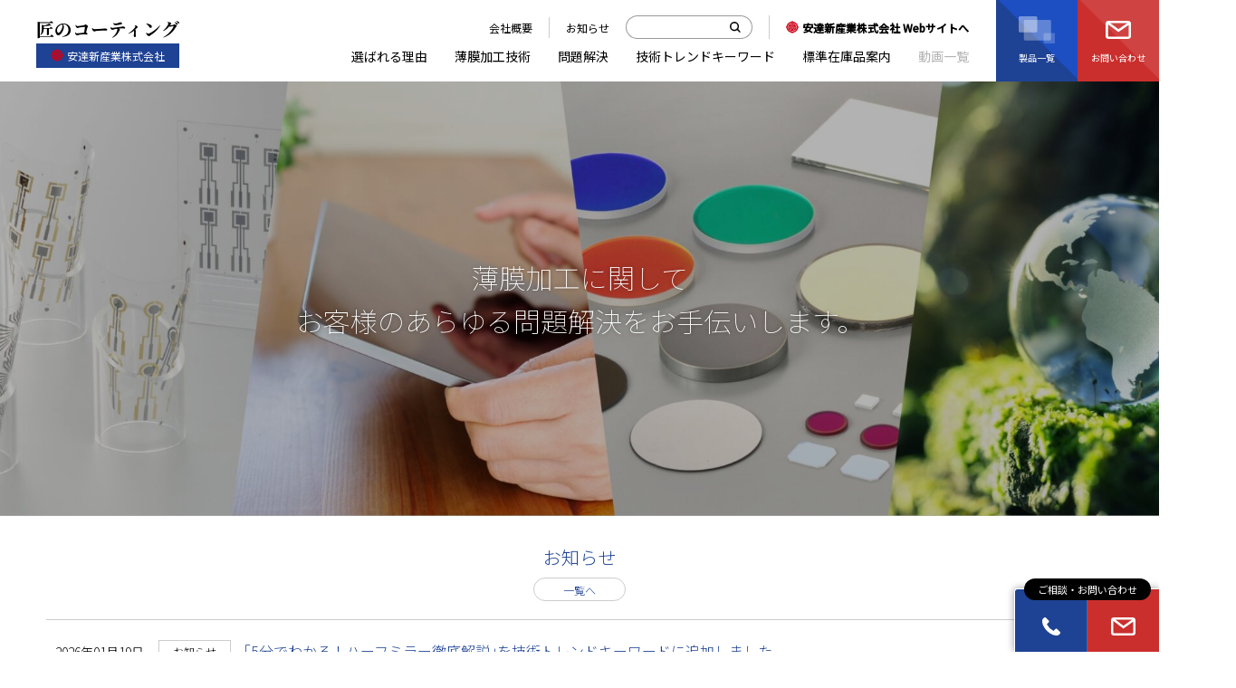

--- FILE ---
content_type: text/html; charset=UTF-8
request_url: https://www.e-coating.jp/
body_size: 11129
content:
<!DOCTYPE html>
<html lang="ja">
<head>
	<meta charset="UTF-8">
	
	

	<!-- Favorite Icon -->
	<link rel="shortcut icon" href="https://www.e-coating.jp/wp/wp-content/themes/e-coating/libs/common/img/favicon.ico">

	<!-- Copyright -->
	<meta name="author" content="高度な光学特性を要するコーティングなら匠のコーティング">

	<!-- Internet Explorer -->
	<meta http-equiv="X-UA-Compatible" content="IE=edge">
	<meta http-equiv="imagetoolbar" content="no">

	<!-- Link -->
	<link rel="contents" href="https://www.e-coating.jp/" title="トップ">

	<!-- Smartphone -->
	<meta name="viewport" content="width=device-width,initial-scale=1,maximum-scale=1,minimum-scale=1">

	
	
		<!-- All in One SEO 4.4.0.1 - aioseo.com -->
		<title>安達新産業株式会社 - トップ - 高度な光学特性を要するコーティングなら匠のコーティング</title>
		<meta name="description" content="500社を超える実績をもつ安達新産業の薄膜事業専用のホームページ「匠のコーティング」です。高度な光学薄膜や微細加工技術でお客様の技術革新に貢献して参りました。 私たちは関⻄における数少ない真空蒸着・スパッタリングをベースとした光学薄膜・フィルター加工技術を持つ会社です。 お客様のご要望に応える製品をご提案いたします。" />
		<meta name="robots" content="max-snippet:-1, max-image-preview:large, max-video-preview:-1" />
		<link rel="canonical" href="https://www.e-coating.jp/" />
		<meta name="generator" content="All in One SEO (AIOSEO) 4.4.0.1" />
		<meta property="og:locale" content="ja_JP" />
		<meta property="og:site_name" content="高度な光学特性を要するコーティングなら匠のコーティング - 高度な光学特性を要するコーティングなら匠のコーティング" />
		<meta property="og:type" content="website" />
		<meta property="og:title" content="安達新産業株式会社 - トップ - 高度な光学特性を要するコーティングなら匠のコーティング" />
		<meta property="og:description" content="500社を超える実績をもつ安達新産業の薄膜事業専用のホームページ「匠のコーティング」です。高度な光学薄膜や微細加工技術でお客様の技術革新に貢献して参りました。 私たちは関⻄における数少ない真空蒸着・スパッタリングをベースとした光学薄膜・フィルター加工技術を持つ会社です。 お客様のご要望に応える製品をご提案いたします。" />
		<meta property="og:url" content="https://www.e-coating.jp/" />
		<meta name="twitter:card" content="summary_large_image" />
		<meta name="twitter:title" content="安達新産業株式会社 - トップ - 高度な光学特性を要するコーティングなら匠のコーティング" />
		<meta name="twitter:description" content="500社を超える実績をもつ安達新産業の薄膜事業専用のホームページ「匠のコーティング」です。高度な光学薄膜や微細加工技術でお客様の技術革新に貢献して参りました。 私たちは関⻄における数少ない真空蒸着・スパッタリングをベースとした光学薄膜・フィルター加工技術を持つ会社です。 お客様のご要望に応える製品をご提案いたします。" />
		<script type="application/ld+json" class="aioseo-schema">
			{"@context":"https:\/\/schema.org","@graph":[{"@type":"BreadcrumbList","@id":"https:\/\/www.e-coating.jp\/#breadcrumblist","itemListElement":[{"@type":"ListItem","@id":"https:\/\/www.e-coating.jp\/#listItem","position":1,"item":{"@type":"WebPage","@id":"https:\/\/www.e-coating.jp\/","name":"\u30db\u30fc\u30e0","description":"500\u793e\u3092\u8d85\u3048\u308b\u5b9f\u7e3e\u3092\u3082\u3064\u5b89\u9054\u65b0\u7523\u696d\u306e\u8584\u819c\u4e8b\u696d\u5c02\u7528\u306e\u30db\u30fc\u30e0\u30da\u30fc\u30b8\u300c\u5320\u306e\u30b3\u30fc\u30c6\u30a3\u30f3\u30b0\u300d\u3067\u3059\u3002\u9ad8\u5ea6\u306a\u5149\u5b66\u8584\u819c\u3084\u5fae\u7d30\u52a0\u5de5\u6280\u8853\u3067\u304a\u5ba2\u69d8\u306e\u6280\u8853\u9769\u65b0\u306b\u8ca2\u732e\u3057\u3066\u53c2\u308a\u307e\u3057\u305f\u3002 \u79c1\u305f\u3061\u306f\u95a2\u2ec4\u306b\u304a\u3051\u308b\u6570\u5c11\u306a\u3044\u771f\u7a7a\u84b8\u7740\u30fb\u30b9\u30d1\u30c3\u30bf\u30ea\u30f3\u30b0\u3092\u30d9\u30fc\u30b9\u3068\u3057\u305f\u5149\u5b66\u8584\u819c\u30fb\u30d5\u30a3\u30eb\u30bf\u30fc\u52a0\u5de5\u6280\u8853\u3092\u6301\u3064\u4f1a\u793e\u3067\u3059\u3002 \u304a\u5ba2\u69d8\u306e\u3054\u8981\u671b\u306b\u5fdc\u3048\u308b\u88fd\u54c1\u3092\u3054\u63d0\u6848\u3044\u305f\u3057\u307e\u3059\u3002","url":"https:\/\/www.e-coating.jp\/"}}]},{"@type":"Organization","@id":"https:\/\/www.e-coating.jp\/#organization","name":"\u9ad8\u5ea6\u306a\u5149\u5b66\u7279\u6027\u3092\u8981\u3059\u308b\u30b3\u30fc\u30c6\u30a3\u30f3\u30b0\u306a\u3089\u5320\u306e\u30b3\u30fc\u30c6\u30a3\u30f3\u30b0","url":"https:\/\/www.e-coating.jp\/","logo":{"@type":"ImageObject","url":"https:\/\/www.e-coating.jp\/wp\/wp-content\/uploads\/2023\/07\/b605e32389b5461e644d0f2bafe99d92.jpg","@id":"https:\/\/www.e-coating.jp\/#organizationLogo","width":207,"height":207},"image":{"@id":"https:\/\/www.e-coating.jp\/#organizationLogo"},"contactPoint":{"@type":"ContactPoint","telephone":"+81665362051","contactType":"Sales"}},{"@type":"WebPage","@id":"https:\/\/www.e-coating.jp\/#webpage","url":"https:\/\/www.e-coating.jp\/","name":"\u5b89\u9054\u65b0\u7523\u696d\u682a\u5f0f\u4f1a\u793e - \u30c8\u30c3\u30d7 - \u9ad8\u5ea6\u306a\u5149\u5b66\u7279\u6027\u3092\u8981\u3059\u308b\u30b3\u30fc\u30c6\u30a3\u30f3\u30b0\u306a\u3089\u5320\u306e\u30b3\u30fc\u30c6\u30a3\u30f3\u30b0","description":"500\u793e\u3092\u8d85\u3048\u308b\u5b9f\u7e3e\u3092\u3082\u3064\u5b89\u9054\u65b0\u7523\u696d\u306e\u8584\u819c\u4e8b\u696d\u5c02\u7528\u306e\u30db\u30fc\u30e0\u30da\u30fc\u30b8\u300c\u5320\u306e\u30b3\u30fc\u30c6\u30a3\u30f3\u30b0\u300d\u3067\u3059\u3002\u9ad8\u5ea6\u306a\u5149\u5b66\u8584\u819c\u3084\u5fae\u7d30\u52a0\u5de5\u6280\u8853\u3067\u304a\u5ba2\u69d8\u306e\u6280\u8853\u9769\u65b0\u306b\u8ca2\u732e\u3057\u3066\u53c2\u308a\u307e\u3057\u305f\u3002 \u79c1\u305f\u3061\u306f\u95a2\u2ec4\u306b\u304a\u3051\u308b\u6570\u5c11\u306a\u3044\u771f\u7a7a\u84b8\u7740\u30fb\u30b9\u30d1\u30c3\u30bf\u30ea\u30f3\u30b0\u3092\u30d9\u30fc\u30b9\u3068\u3057\u305f\u5149\u5b66\u8584\u819c\u30fb\u30d5\u30a3\u30eb\u30bf\u30fc\u52a0\u5de5\u6280\u8853\u3092\u6301\u3064\u4f1a\u793e\u3067\u3059\u3002 \u304a\u5ba2\u69d8\u306e\u3054\u8981\u671b\u306b\u5fdc\u3048\u308b\u88fd\u54c1\u3092\u3054\u63d0\u6848\u3044\u305f\u3057\u307e\u3059\u3002","inLanguage":"ja","isPartOf":{"@id":"https:\/\/www.e-coating.jp\/#website"},"breadcrumb":{"@id":"https:\/\/www.e-coating.jp\/#breadcrumblist"},"datePublished":"2023-02-17T06:29:50+09:00","dateModified":"2023-10-04T06:34:16+09:00"},{"@type":"WebSite","@id":"https:\/\/www.e-coating.jp\/#website","url":"https:\/\/www.e-coating.jp\/","name":"\u9ad8\u5ea6\u306a\u5149\u5b66\u7279\u6027\u3092\u8981\u3059\u308b\u30b3\u30fc\u30c6\u30a3\u30f3\u30b0\u306a\u3089\u5320\u306e\u30b3\u30fc\u30c6\u30a3\u30f3\u30b0","description":"\u9ad8\u5ea6\u306a\u5149\u5b66\u7279\u6027\u3092\u8981\u3059\u308b\u30b3\u30fc\u30c6\u30a3\u30f3\u30b0\u306a\u3089\u5320\u306e\u30b3\u30fc\u30c6\u30a3\u30f3\u30b0","inLanguage":"ja","publisher":{"@id":"https:\/\/www.e-coating.jp\/#organization"},"potentialAction":{"@type":"SearchAction","target":{"@type":"EntryPoint","urlTemplate":"https:\/\/www.e-coating.jp\/?s={search_term_string}"},"query-input":"required name=search_term_string"}}]}
		</script>
		<!-- All in One SEO -->

<link rel='stylesheet' id='wp-block-library-css' href='https://www.e-coating.jp/wp/wp-includes/css/dist/block-library/style.min.css?ver=6.1.9' type='text/css' media='all' />
<link rel='stylesheet' id='classic-theme-styles-css' href='https://www.e-coating.jp/wp/wp-includes/css/classic-themes.min.css?ver=1' type='text/css' media='all' />
<style id='global-styles-inline-css' type='text/css'>
body{--wp--preset--color--black: #000000;--wp--preset--color--cyan-bluish-gray: #abb8c3;--wp--preset--color--white: #ffffff;--wp--preset--color--pale-pink: #f78da7;--wp--preset--color--vivid-red: #cf2e2e;--wp--preset--color--luminous-vivid-orange: #ff6900;--wp--preset--color--luminous-vivid-amber: #fcb900;--wp--preset--color--light-green-cyan: #7bdcb5;--wp--preset--color--vivid-green-cyan: #00d084;--wp--preset--color--pale-cyan-blue: #8ed1fc;--wp--preset--color--vivid-cyan-blue: #0693e3;--wp--preset--color--vivid-purple: #9b51e0;--wp--preset--gradient--vivid-cyan-blue-to-vivid-purple: linear-gradient(135deg,rgba(6,147,227,1) 0%,rgb(155,81,224) 100%);--wp--preset--gradient--light-green-cyan-to-vivid-green-cyan: linear-gradient(135deg,rgb(122,220,180) 0%,rgb(0,208,130) 100%);--wp--preset--gradient--luminous-vivid-amber-to-luminous-vivid-orange: linear-gradient(135deg,rgba(252,185,0,1) 0%,rgba(255,105,0,1) 100%);--wp--preset--gradient--luminous-vivid-orange-to-vivid-red: linear-gradient(135deg,rgba(255,105,0,1) 0%,rgb(207,46,46) 100%);--wp--preset--gradient--very-light-gray-to-cyan-bluish-gray: linear-gradient(135deg,rgb(238,238,238) 0%,rgb(169,184,195) 100%);--wp--preset--gradient--cool-to-warm-spectrum: linear-gradient(135deg,rgb(74,234,220) 0%,rgb(151,120,209) 20%,rgb(207,42,186) 40%,rgb(238,44,130) 60%,rgb(251,105,98) 80%,rgb(254,248,76) 100%);--wp--preset--gradient--blush-light-purple: linear-gradient(135deg,rgb(255,206,236) 0%,rgb(152,150,240) 100%);--wp--preset--gradient--blush-bordeaux: linear-gradient(135deg,rgb(254,205,165) 0%,rgb(254,45,45) 50%,rgb(107,0,62) 100%);--wp--preset--gradient--luminous-dusk: linear-gradient(135deg,rgb(255,203,112) 0%,rgb(199,81,192) 50%,rgb(65,88,208) 100%);--wp--preset--gradient--pale-ocean: linear-gradient(135deg,rgb(255,245,203) 0%,rgb(182,227,212) 50%,rgb(51,167,181) 100%);--wp--preset--gradient--electric-grass: linear-gradient(135deg,rgb(202,248,128) 0%,rgb(113,206,126) 100%);--wp--preset--gradient--midnight: linear-gradient(135deg,rgb(2,3,129) 0%,rgb(40,116,252) 100%);--wp--preset--duotone--dark-grayscale: url('#wp-duotone-dark-grayscale');--wp--preset--duotone--grayscale: url('#wp-duotone-grayscale');--wp--preset--duotone--purple-yellow: url('#wp-duotone-purple-yellow');--wp--preset--duotone--blue-red: url('#wp-duotone-blue-red');--wp--preset--duotone--midnight: url('#wp-duotone-midnight');--wp--preset--duotone--magenta-yellow: url('#wp-duotone-magenta-yellow');--wp--preset--duotone--purple-green: url('#wp-duotone-purple-green');--wp--preset--duotone--blue-orange: url('#wp-duotone-blue-orange');--wp--preset--font-size--small: 13px;--wp--preset--font-size--medium: 20px;--wp--preset--font-size--large: 36px;--wp--preset--font-size--x-large: 42px;--wp--preset--spacing--20: 0.44rem;--wp--preset--spacing--30: 0.67rem;--wp--preset--spacing--40: 1rem;--wp--preset--spacing--50: 1.5rem;--wp--preset--spacing--60: 2.25rem;--wp--preset--spacing--70: 3.38rem;--wp--preset--spacing--80: 5.06rem;}:where(.is-layout-flex){gap: 0.5em;}body .is-layout-flow > .alignleft{float: left;margin-inline-start: 0;margin-inline-end: 2em;}body .is-layout-flow > .alignright{float: right;margin-inline-start: 2em;margin-inline-end: 0;}body .is-layout-flow > .aligncenter{margin-left: auto !important;margin-right: auto !important;}body .is-layout-constrained > .alignleft{float: left;margin-inline-start: 0;margin-inline-end: 2em;}body .is-layout-constrained > .alignright{float: right;margin-inline-start: 2em;margin-inline-end: 0;}body .is-layout-constrained > .aligncenter{margin-left: auto !important;margin-right: auto !important;}body .is-layout-constrained > :where(:not(.alignleft):not(.alignright):not(.alignfull)){max-width: var(--wp--style--global--content-size);margin-left: auto !important;margin-right: auto !important;}body .is-layout-constrained > .alignwide{max-width: var(--wp--style--global--wide-size);}body .is-layout-flex{display: flex;}body .is-layout-flex{flex-wrap: wrap;align-items: center;}body .is-layout-flex > *{margin: 0;}:where(.wp-block-columns.is-layout-flex){gap: 2em;}.has-black-color{color: var(--wp--preset--color--black) !important;}.has-cyan-bluish-gray-color{color: var(--wp--preset--color--cyan-bluish-gray) !important;}.has-white-color{color: var(--wp--preset--color--white) !important;}.has-pale-pink-color{color: var(--wp--preset--color--pale-pink) !important;}.has-vivid-red-color{color: var(--wp--preset--color--vivid-red) !important;}.has-luminous-vivid-orange-color{color: var(--wp--preset--color--luminous-vivid-orange) !important;}.has-luminous-vivid-amber-color{color: var(--wp--preset--color--luminous-vivid-amber) !important;}.has-light-green-cyan-color{color: var(--wp--preset--color--light-green-cyan) !important;}.has-vivid-green-cyan-color{color: var(--wp--preset--color--vivid-green-cyan) !important;}.has-pale-cyan-blue-color{color: var(--wp--preset--color--pale-cyan-blue) !important;}.has-vivid-cyan-blue-color{color: var(--wp--preset--color--vivid-cyan-blue) !important;}.has-vivid-purple-color{color: var(--wp--preset--color--vivid-purple) !important;}.has-black-background-color{background-color: var(--wp--preset--color--black) !important;}.has-cyan-bluish-gray-background-color{background-color: var(--wp--preset--color--cyan-bluish-gray) !important;}.has-white-background-color{background-color: var(--wp--preset--color--white) !important;}.has-pale-pink-background-color{background-color: var(--wp--preset--color--pale-pink) !important;}.has-vivid-red-background-color{background-color: var(--wp--preset--color--vivid-red) !important;}.has-luminous-vivid-orange-background-color{background-color: var(--wp--preset--color--luminous-vivid-orange) !important;}.has-luminous-vivid-amber-background-color{background-color: var(--wp--preset--color--luminous-vivid-amber) !important;}.has-light-green-cyan-background-color{background-color: var(--wp--preset--color--light-green-cyan) !important;}.has-vivid-green-cyan-background-color{background-color: var(--wp--preset--color--vivid-green-cyan) !important;}.has-pale-cyan-blue-background-color{background-color: var(--wp--preset--color--pale-cyan-blue) !important;}.has-vivid-cyan-blue-background-color{background-color: var(--wp--preset--color--vivid-cyan-blue) !important;}.has-vivid-purple-background-color{background-color: var(--wp--preset--color--vivid-purple) !important;}.has-black-border-color{border-color: var(--wp--preset--color--black) !important;}.has-cyan-bluish-gray-border-color{border-color: var(--wp--preset--color--cyan-bluish-gray) !important;}.has-white-border-color{border-color: var(--wp--preset--color--white) !important;}.has-pale-pink-border-color{border-color: var(--wp--preset--color--pale-pink) !important;}.has-vivid-red-border-color{border-color: var(--wp--preset--color--vivid-red) !important;}.has-luminous-vivid-orange-border-color{border-color: var(--wp--preset--color--luminous-vivid-orange) !important;}.has-luminous-vivid-amber-border-color{border-color: var(--wp--preset--color--luminous-vivid-amber) !important;}.has-light-green-cyan-border-color{border-color: var(--wp--preset--color--light-green-cyan) !important;}.has-vivid-green-cyan-border-color{border-color: var(--wp--preset--color--vivid-green-cyan) !important;}.has-pale-cyan-blue-border-color{border-color: var(--wp--preset--color--pale-cyan-blue) !important;}.has-vivid-cyan-blue-border-color{border-color: var(--wp--preset--color--vivid-cyan-blue) !important;}.has-vivid-purple-border-color{border-color: var(--wp--preset--color--vivid-purple) !important;}.has-vivid-cyan-blue-to-vivid-purple-gradient-background{background: var(--wp--preset--gradient--vivid-cyan-blue-to-vivid-purple) !important;}.has-light-green-cyan-to-vivid-green-cyan-gradient-background{background: var(--wp--preset--gradient--light-green-cyan-to-vivid-green-cyan) !important;}.has-luminous-vivid-amber-to-luminous-vivid-orange-gradient-background{background: var(--wp--preset--gradient--luminous-vivid-amber-to-luminous-vivid-orange) !important;}.has-luminous-vivid-orange-to-vivid-red-gradient-background{background: var(--wp--preset--gradient--luminous-vivid-orange-to-vivid-red) !important;}.has-very-light-gray-to-cyan-bluish-gray-gradient-background{background: var(--wp--preset--gradient--very-light-gray-to-cyan-bluish-gray) !important;}.has-cool-to-warm-spectrum-gradient-background{background: var(--wp--preset--gradient--cool-to-warm-spectrum) !important;}.has-blush-light-purple-gradient-background{background: var(--wp--preset--gradient--blush-light-purple) !important;}.has-blush-bordeaux-gradient-background{background: var(--wp--preset--gradient--blush-bordeaux) !important;}.has-luminous-dusk-gradient-background{background: var(--wp--preset--gradient--luminous-dusk) !important;}.has-pale-ocean-gradient-background{background: var(--wp--preset--gradient--pale-ocean) !important;}.has-electric-grass-gradient-background{background: var(--wp--preset--gradient--electric-grass) !important;}.has-midnight-gradient-background{background: var(--wp--preset--gradient--midnight) !important;}.has-small-font-size{font-size: var(--wp--preset--font-size--small) !important;}.has-medium-font-size{font-size: var(--wp--preset--font-size--medium) !important;}.has-large-font-size{font-size: var(--wp--preset--font-size--large) !important;}.has-x-large-font-size{font-size: var(--wp--preset--font-size--x-large) !important;}
.wp-block-navigation a:where(:not(.wp-element-button)){color: inherit;}
:where(.wp-block-columns.is-layout-flex){gap: 2em;}
.wp-block-pullquote{font-size: 1.5em;line-height: 1.6;}
</style>
<link rel='stylesheet' id='contact-form-7-css' href='https://www.e-coating.jp/wp/wp-content/plugins/contact-form-7/includes/css/styles.css?ver=5.7.4' type='text/css' media='all' />
<link rel='stylesheet' id='wordpress-popular-posts-css-css' href='https://www.e-coating.jp/wp/wp-content/plugins/wordpress-popular-posts/assets/css/wpp.css?ver=6.1.1' type='text/css' media='all' />
<script type='application/json' id='wpp-json'>
{"sampling_active":0,"sampling_rate":100,"ajax_url":"https:\/\/www.e-coating.jp\/wp-json\/wordpress-popular-posts\/v1\/popular-posts","api_url":"https:\/\/www.e-coating.jp\/wp-json\/wordpress-popular-posts","ID":0,"token":"e2193797b3","lang":0,"debug":0}
</script>
<script type='text/javascript' src='https://www.e-coating.jp/wp/wp-content/plugins/wordpress-popular-posts/assets/js/wpp.min.js?ver=6.1.1' id='wpp-js-js'></script>
            <style id="wpp-loading-animation-styles">@-webkit-keyframes bgslide{from{background-position-x:0}to{background-position-x:-200%}}@keyframes bgslide{from{background-position-x:0}to{background-position-x:-200%}}.wpp-widget-placeholder,.wpp-widget-block-placeholder{margin:0 auto;width:60px;height:3px;background:#dd3737;background:linear-gradient(90deg,#dd3737 0%,#571313 10%,#dd3737 100%);background-size:200% auto;border-radius:3px;-webkit-animation:bgslide 1s infinite linear;animation:bgslide 1s infinite linear}</style>
            
	<!-- Load External Files -->
	<!-- Cascading Style Sheets -->
	<link rel="stylesheet" href="https://www.e-coating.jp/wp/wp-content/themes/e-coating/libs/common/css/import.css?date=20260122" media="all" type="text/css">

	<!-- JavaScript -->
	<script type="text/javascript" src="https://www.e-coating.jp/wp/wp-content/themes/e-coating/libs/common/js/import.js?date=20260122"></script>

		<!-- Google Tag Manager -->
	<script>
		(function(w,d,s,l,i){w[l]=w[l]||[];w[l].push({'gtm.start':
		new Date().getTime(),event:'gtm.js'});var f=d.getElementsByTagName(s)[0],
		j=d.createElement(s),dl=l!='dataLayer'?'&l='+l:'';j.async=true;j.src=
		'https://www.googletagmanager.com/gtm.js?id='+i+dl;f.parentNode.insertBefore(j,f);
		})(window,document,'script','dataLayer','GTM-N69DK38');
	</script>
	<!-- End Google Tag Manager -->
	
</head>

<body id="pagetop">

		<!-- Google Tag Manager (noscript) -->
	<noscript><iframe src="https://www.googletagmanager.com/ns.html?id=GTM-N69DK38" height="0" width="0" style="display:none;visibility:hidden"></iframe></noscript>
	<!-- End Google Tag Manager (noscript) -->
	
	<div id="altogether" class="altogether">
		<div class="altogether__container">
			<header class="header-global">
				<div class="header-global__container">
					<div class="header-global-logo">
						<a href="https://www.e-coating.jp/" class="header-global-logo__link">
							<div class="header-global-logo__text">匠のコーティング</div>
							<div class="header-global-corporate header-global-logo-corporate">
								<img src="https://www.e-coating.jp/wp/wp-content/themes/e-coating/libs/common/img/logo.png" alt="" class="header-global-corporate__image">
								<span class="header-global-corporate__text">安達新産業株式会社</span>
							</div>
						</a>
					</div>
					<nav class="header-global-nav">
						<div class="header-global-nav__container">
							<div class="header-global-nav__content">
								<ul class="header-global-nav-lists">
									<li class="header-global-nav-lists__list">
										<a href="https://www.e-coating.jp/corporate/" class="header-global-nav-lists__link">
											<div class="header-global-nav-lists__link-text">会社概要</div>
										</a>
									</li>
									<li class="header-global-nav-lists__list">
										<a href="https://www.e-coating.jp/news/" class="header-global-nav-lists__link">
											<div class="header-global-nav-lists__link-text">お知らせ</div>
										</a>
									</li>
								</ul>
								<div class="search-box header-global-nav__search">
									<form method="get" action="https://www.e-coating.jp/" class="search-box__form">
										<input type="text" name="s" id="searchInput" value="" class="search-box__input search-box__input--text">
										<button type="submit" id="searchSubmit" accesskey="f" class="search-box__submit">
											<img src="https://www.e-coating.jp/wp/wp-content/themes/e-coating/libs/common/img/icon-search.svg" alt="" class="search-box__image">
										</button>
									</form>
								</div>
								<a href="https://www.adachi-new.com/" target="_blank" class="header-global-corporate">
									<img src="https://www.e-coating.jp/wp/wp-content/themes/e-coating/libs/common/img/logo.png" alt="" class="header-global-corporate__image">
									<span class="header-global-corporate__text">安達新産業株式会社 Webサイトへ</span>
								</a>
							</div>
							<div class="header-global-nav__content">
								<nav class="nav-global header-global__nav">
									<div class="nav-global__container">
										<ul class="nav-global__lists">
											<li class="nav-global__list">
												<a href="https://www.e-coating.jp/choice/" class="nav-global__link">
													<div class="nav-global__link-text">選ばれる理由</div>
												</a>
											</li>
											<li class="nav-global__list">
												<a href="https://www.e-coating.jp/film/" class="nav-global__link">
													<div class="nav-global__link-text">薄膜加工技術</div>
												</a>
											</li>
											<li class="nav-global__list">
												<a href="https://www.e-coating.jp/solutions/" class="nav-global__link">
													<div class="nav-global__link-text">問題解決</div>
												</a>
											</li>
											<li class="nav-global__list">
												<a href="https://www.e-coating.jp/trend/" class="nav-global__link">
													<div class="nav-global__link-text">技術トレンドキーワード</div>
												</a>
											</li>
											<li class="nav-global__list">
												<a href="https://www.e-coating.jp/stock/" class="nav-global__link">
													<div class="nav-global__link-text">標準在庫品案内</div>
												</a>
											</li>
											<li class="nav-global__list">
												<a href="#" class="nav-global__link">
													<div class="nav-global__link-text">動画一覧</div>
												</a>
											</li>
										</ul>
									</div>
								</nav>
							</div>
						</div>
						<div class="header-global-nav-buttonbox">
							<a href="https://www.e-coating.jp/products/" class="header-global-nav-button">
								<div class="header-global-nav-button__imagebox">
									<img src="https://www.e-coating.jp/wp/wp-content/themes/e-coating/libs/common/img/icon-product.svg" alt="" class="header-global-nav-button__imagebox-image">
								</div>
								<div class="header-global-nav-button__text">製品一覧</div>
							</a>
							<a href="https://www.e-coating.jp//contact/" class="header-global-nav-button">
								<div class="header-global-nav-button__imagebox">
									<svg class="header-global-nav-button__imagebox-svg" xmlns="http://www.w3.org/2000/svg" height="14" viewBox="0 0 19 14">
										<path class="header-global-nav-button__imagebox-path" d="M16.74,0H2.322A2.325,2.325,0,0,0,0,2.325v9.35A2.322,2.322,0,0,0,2.322,14H16.74a2.326,2.326,0,0,0,2.324-2.325V2.325A2.324,2.324,0,0,0,16.74,0m-.524,1.788L9.638,6.458,3.463,1.788Zm.524,10.425H2.322a.534.534,0,0,1-.535-.538V2.758L9.6,8.671,17.275,3.22v8.455a.533.533,0,0,1-.535.538"/>
									</svg>
								</div>
								<div class="header-global-nav-button__text">お問い合わせ</div>
							</a>
						</div>
						<a href="#" class="header-global-nav-button header-global-nav-button--hamburger hamburger-opener">
							<div class="hamburger">
								<div class="hamburger__button hamburger__button--close">
									<div class="hamburger__linebox">
										<span class="hamburger__linebox-line"></span>
										<span class="hamburger__linebox-line"></span>
										<span class="hamburger__linebox-line"></span>
									</div>
								</div>
							</div>
						</a>
					</nav>
				</div>
			</header>

			<div class="main-visual1">
<h2 class="main-visual1__title">
薄膜加工に関して<br>
お客様のあらゆる問題解決をお手伝いします。
</h2>
<div class="main-visual1__imagebox">
<img src="https://www.e-coating.jp/wp/wp-content/uploads/2023/02/img-mv.jpg" alt="" class="main-visual1__imagebox-image">
</div>
</div>

			
			<div class="contents">

				
				<div class="contents__container contents__container--wide">
					<main class="main">
	
	<div class="news-box">
<div class="news-box__container">
<a href="https://www.e-coating.jp/news/" class="news-box-link">
<div class="news-box-link__text">お知らせ</div>
</a>
<div class="news-box__content">
<ul class="news-lists">
<li class="news-lists__list">
<div class="news-lists__date">2026年01月19日</div>
<div data-category="お知らせ" class="news-lists__content">
<span class="news-lists__title"><a href="https://www.e-coating.jp/trend/5minutes_2/" target="_blank" class="news-lists__link">｢5分でわかる！ハーフミラー徹底解説｣を技術トレンドキーワードに追加しました。</a></span>
</div>
</li>
<li class="news-lists__list">
<div class="news-lists__date">2026年01月13日</div>
<div data-category="お知らせ" class="news-lists__content">
<span class="news-lists__title"><a href="https://www.e-coating.jp/trend/5minutes_1/" target="_blank" class="news-lists__link">｢5分でわかる！プロジェクタに使用される光学フィルター解説｣を技術トレンドキーワードに追加しました。</a></span>
</div>
</li>
<li class="news-lists__list">
<div class="news-lists__date">2026年01月05日</div>
<div data-category="お知らせ" class="news-lists__content">
<span class="news-lists__title"><a href="https://www.e-coating.jp/news/2834/"  class="news-lists__link">新年ご挨拶</a></span>
</div>
</li>
<li class="news-lists__list">
<div class="news-lists__date">2025年12月22日</div>
<div data-category="お知らせ" class="news-lists__content">
<span class="news-lists__title"><a href="https://www.e-coating.jp/news/2910/"  class="news-lists__link">｢加飾技術展2026｣へ出展致します。</a></span>
</div>
</li>
<li class="news-lists__list">
<div class="news-lists__date">2025年12月15日</div>
<div data-category="お知らせ" class="news-lists__content">
<span class="news-lists__title"><a href="https://www.e-coating.jp/news/2832/"  class="news-lists__link">年末年始休業日のご案内</a></span>
</div>
</li>
</ul>
</div>
</div>
</div>
<div class="introduction-box">
<div class="introduction-box-imagebox">
<div class="introduction-box-imagebox__container">
<img src="https://www.e-coating.jp/wp/wp-content/uploads/2023/02/img-introduction.jpg" alt="" class="introduction-box-imagebox__image">
</div>
</div>
<div class="introduction-box-textbox">
<div class="introduction-box-textbox__container paragraph">
<h2 class="heading-2"><span class="heading-2__text">高度な光学特性を要求される分野はお任せください</span></h2>
<p class="paragraph__text">500社を超える実績、豊富な成膜加工ラインナップ。<br />
創業から100年、光学薄膜や微細加工技術でお客様の技術革新に貢献して参りました。</p>
<p class="paragraph__text">私たちは、関⻄における数少ない光学薄膜・フィルター加工技術を持つ安達新産業です。<br />
豊富な実績と挑戦に基づき、様々な視点からお客様のご要望に応える製品をご提案いたします。</p>
<p><a class="button1 introduction-box__button" href="/choice/"><br />
<span class="button1__text introduction-box__button-text">選ばれる理由</span><br />
</a></p>

</div>
</div>
</div>
<div class="rotate-box">
<div class="rotate-box__container">
<div class="rotate-box__content">
<h2 class="heading-2 heading-2--center2">
<span class="heading-2__text">薄膜加工技術</span>
</h2>
<div class="rotate-box__textbox paragraph">
<p class="rotate-box__text paragraph__text align align--c">
成膜技術と微細加工技術、またそれを支える量産化技術を持ち合わせている<br class="show-pc">
安達新産業の加工技術をご紹介いたします。
</p>
</div>
<nav class="nav-box1">
<div class="nav-box1__container">
<ul class="nav-box1__lists">
<li class="nav-box1__list">
<a href="http://www.e-coating.jp/?page_id=36" class="nav-box1__link">
<div class="nav-box1__imagebox">
<img src="https://www.e-coating.jp/wp/wp-content/uploads/2023/02/img-optical-filter.jpg" alt="" class="nav-box1__imagebox-image">
</div>
<div class="nav-box1__textbox">
<div class="nav-box1__title">最適な光学フィルターのご提案</div>
</div>
</a>
</li>
<li class="nav-box1__list">
<a href="http://www.e-coating.jp/?page_id=79" class="nav-box1__link">
<div class="nav-box1__imagebox">
<img src="https://www.e-coating.jp/wp/wp-content/uploads/2023/02/img-pattern.jpg" alt="" class="nav-box1__imagebox-image">
</div>
<div class="nav-box1__textbox">
<div class="nav-box1__title">微細なパターン加工</div>
</div>
</a>
</li>
<li class="nav-box1__list">
<a href="http://www.e-coating.jp/?page_id=107" class="nav-box1__link">
<div class="nav-box1__imagebox">
<img src="https://www.e-coating.jp/wp/wp-content/uploads/2023/02/img-mpt.jpg" alt="" class="nav-box1__imagebox-image">
</div>
<div class="nav-box1__textbox">
<div class="nav-box1__title">量産技術、チップ加工・測定</div>
</div>
</a>
</li>
</ul>
<a href="https://www.e-coating.jp/film/" class="button-readmore">
<span class="button-readmore__text">一覧へ</span>
</a>
</div>
</nav>
</div>
</div>
</div>
<div class="main__container">
<div class="main__wrapper">
<h2 class="heading-2">
<span class="heading-2__text">問題解決</span>
</h2>
<div class="paragraph">
<p class="paragraph__text paragraph__text--fs14">
薄膜製品をご利用頂く際、波長や仕様によって様々な問題が発生します。<br class="show-pc">
安達新産業では、お客様のあらゆる問題を解決できる技術と実績を持っております。
</p>
</div>
<nav class="nav-box2">
<div class="nav-box2__container">
<ul class="nav-box2__lists">
<li class="nav-box2__list">
<a href="http://www.e-coating.jp/?page_id=146" class="nav-box2__link">
<div class="nav-box2__imagebox">
<img src="https://www.e-coating.jp/wp/wp-content/uploads/2023/02/img-ir.jpg" alt="" class="nav-box2__imagebox-image">
<div class="nav-box2__titlebox">
<div class="nav-box2__titlebox-text">匠の赤外線</div>
</div>
</div>
</a>
</li>
<li class="nav-box2__list">
<a href="http://www.e-coating.jp/?page_id=178" class="nav-box2__link">
<div class="nav-box2__imagebox">
<img src="https://www.e-coating.jp/wp/wp-content/uploads/2023/02/img-ur-1.jpg" alt="" class="nav-box2__imagebox-image">
<div class="nav-box2__titlebox">
<div class="nav-box2__titlebox-text">匠の紫外線</div>
</div>
</div>
</a>
</li>
<li class="nav-box2__list">
<a href="http://www.e-coating.jp/?page_id=233" class="nav-box2__link">
<div class="nav-box2__imagebox">
<img src="https://www.e-coating.jp/wp/wp-content/uploads/2023/03/img-bandpass-filter.jpg" alt="" class="nav-box2__imagebox-image">
<div class="nav-box2__titlebox">
<div class="nav-box2__titlebox-text">匠のバンドパスフィルター</div>
</div>
</div>
</a>
</li>
<li class="nav-box2__list">
<a href="http://www.e-coating.jp/?page_id=235" class="nav-box2__link">
<div class="nav-box2__imagebox">
<img src="https://www.e-coating.jp/wp/wp-content/uploads/2023/02/img-pattern.jpg" alt="" class="nav-box2__imagebox-image">
<div class="nav-box2__titlebox">
<div class="nav-box2__titlebox-text">パターン加工、微細な配線</div>
</div>
</div>
</a>
</li>
<li class="nav-box2__list">
<a href="http://www.e-coating.jp/?page_id=237" class="nav-box2__link">
<div class="nav-box2__imagebox">
<img src="https://www.e-coating.jp/wp/wp-content/uploads/2023/02/img-mirror.jpg" alt="" class="nav-box2__imagebox-image">
<div class="nav-box2__titlebox">
<div class="nav-box2__titlebox-text">匠のミラー</div>
</div>
</div>
</a>
</li>
<li class="nav-box2__list">
<a href="https://www.e-coating.jp/?page_id=1101" class="nav-box2__link">
<div class="nav-box2__imagebox">
<img src="https://www.e-coating.jp/wp/wp-content/uploads/2023/03/img-product.jpg" alt="" class="nav-box2__imagebox-image">
<div class="nav-box2__titlebox">
<div class="nav-box2__titlebox-text">匠の光学薄膜</div>
</div>
</div>
</a>
</li>
</ul>
</div>
</nav>
</div>
</div>
<div class="backgeound-box">
<div class="backgeound-box__container">
<h2 class="heading-2 backgeound-box__title2">
<span class="heading-2__text">技術トレンドキーワード</span>
</h2>
<div class="paragraph backgeound-box__paragraph">
<p class="paragraph__text paragraph__text--fs14">大正7年創業以来、化学工業に関する商品の販売を柱に、電気・電子、光学、高分子そして表面処理技術に関する分野の新しい技術の開拓に努め、<br class="show-pc">
新商品・新技術を送り出して来ました。長い歴史を誇る商社部門を持つ安達新産業が、気になるキーワードをについて紹介致します。</p>
</div>
<nav class="nav-box5 nav-box5--white">
<div class="nav-box5__container">
<ul class="nav-box5__lists">
<li class="nav-box5__list">
<a href="https://www.e-coating.jp/trend/5minutes_2/" class="nav-box5__link">
<div class="nav-box5__text">5分でわかる！ハーフミラー徹底解説</div>
</a>
</li>
<li class="nav-box5__list">
<a href="https://www.e-coating.jp/trend/5minutes_1/" class="nav-box5__link">
<div class="nav-box5__text">5分でわかる！プロジェクタに使用される光学フィルター解説</div>
</a>
</li>
<li class="nav-box5__list">
<a href="https://www.e-coating.jp/trend/device-sputtering/" class="nav-box5__link">
<div class="nav-box5__text">フレキシブルデバイスとスパッタリング</div>
</a>
</li>
<li class="nav-box5__list">
<a href="https://www.e-coating.jp/trend/filter-angledependence/" class="nav-box5__link">
<div class="nav-box5__text">徹底解説！光学薄膜フィルターの角度依存性</div>
</a>
</li>
<li class="nav-box5__list">
<a href="https://www.e-coating.jp/trend/irwindow/" class="nav-box5__link">
<div class="nav-box5__text">赤外線用ウィンドウについて徹底解説します！</div>
</a>
</li>
<li class="nav-box5__list">
<a href="https://www.e-coating.jp/trend/tegchip/" class="nav-box5__link">
<div class="nav-box5__text">SiC向けTEGチップ について</div>
</a>
</li>
<li class="nav-box5__list">
<a href="https://www.e-coating.jp/trend/anti-warpingtechnology/" class="nav-box5__link">
<div class="nav-box5__text">薄い基板への誘電体多層膜成膜と反り対策技術</div>
</a>
</li>
<li class="nav-box5__list">
<a href="https://www.e-coating.jp/trend/kansaiexpo_episode8/" class="nav-box5__link">
<div class="nav-box5__text">関西万博×光学薄膜　Episode:8</div>
</a>
</li>
<li class="nav-box5__list">
<a href="https://www.e-coating.jp/trend/kansaiexpo_episode7/" class="nav-box5__link">
<div class="nav-box5__text">関西万博×光学薄膜　Episode:7</div>
</a>
</li>
</ul>
</div>
</nav>
</div>
<div class="backgeound-box__background">
<img src="https://www.e-coating.jp/wp/wp-content/uploads/2023/02/bg-trend.jpg" alt="" class="backgeound-box__background-image">
</div>
</div>

					</main>

					
				</div>
			</div>

			
			<footer class="footer-global">
				<div class="footer-global__container footer-global__container--wide footer-global__container--gray">
					<div class="footer-global__wrapper  footer-global-search">
						<form method="get" action="https://www.e-coating.jp/" class="search-box__form">
							<input type="text" name="s" id="searchInput" placeholder="サイト内検索" value="" class="search-box__input search-box__input--text">
							<button type="submit" id="searchSubmit" accesskey="f" class="search-box__submit">
								<img src="https://www.e-coating.jp/wp/wp-content/themes/e-coating/libs/common/img/icon-search.svg" alt="" class="search-box__image">
							</button>
						</form>
					</div>
				</div>

				<div class="footer-global__container footer-global__container--wide footer-global-contact">
					<div class="footer-global__wrapper footer-global-contact__wrapper">
						<div class="footer-global-contact-contactbox2">
							<a href="tel:06-6536-2051" class="footer-global-contact-contactbox2__link footer-global-contact-contactbox2__link--tel">
								<div class="footer-global-contact-contactbox2__link-text">06-6536-2051</div>
								<div class="corner-box corner-box--p-left corner-box--p-bottom footer-global-contact-contactbox2__svg">
									<svg class="corner-box__svg" xmlns="http://www.w3.org/2000/svg" width="80" height="80" viewBox="0 0 80 80">
										<path class="corner-box__svg-path" d="M0,0H80V80Z" transform="translate(0 80) rotate(-90)" fill="rgba(0,0,0,0.2)"/>
									</svg>
								</div>
							</a>
							<a href="https://www.e-coating.jp/contact" class="footer-global-contact-contactbox2__link footer-global-contact-contactbox2__link--mail">
								<div class="footer-global-contact-contactbox2__link-text">メールフォーム</div>
								<div class="corner-box corner-box--p-right corner-box--p-top footer-global-contact-contactbox2__svg">
									<svg class="corner-box__svg" xmlns="http://www.w3.org/2000/svg" width="80" height="80" viewBox="0 0 80 80">
										<path class="corner-box__svg-path" d="M0,0H80V80Z" transform="translate(0 80) rotate(-90)" fill="rgba(0,0,0,0.2)"/>
									</svg>
								</div>
							</a>
						</div>
						<div class="footer-global-contact-addressbox">
							<div class="footer-global-contact-addressbox__content">
								<h6 class="footer-global-contact-addressbox__title">安達新産業株式会社</h6>
								<a href="https://www.google.com/maps/place/大阪市西区立売堀1丁目14-20" target="_blank" class="link-map">
									<span class="link-map__text link-map__text--postalcode text text--postalcode">550-0012</span>
									<span class="link-map__text">大阪市西区立売堀1丁目14-20 アニックスビル10F</span>
								</a>
							</div>
							<div class="footer-global-contact-addressbox__content">
								<a href="tel:06-6536-2051" class="footer-global-contact-addressbox__tel link text text--tel">06-6536-2051</a>
								<span class="footer-global-contact-addressbox__fax text text--fax">06-6536-2015</span>
							</div>
						</div>
					</div>
					<div class="footer-global-contact__background">
						<img src="https://www.e-coating.jp/wp/wp-content/themes/e-coating/libs/common/img/bg-footer.jpg" alt="" class="footer-global-contact__background-image">
					</div>
				</div>

				<nav class="nav-footer">
					<div class="nav-footer__container">
						<ul class="nav-footer__lists">
							<li class="nav-footer__list">
								<a href="https://www.e-coating.jp/choice/" class="nav-footer__link">
									<div class="nav-footer__link-text">選ばれる理由</div>
								</a>
							</li>
							<li class="nav-footer__list">
								<a href="https://www.e-coating.jp/film/" class="nav-footer__link">
									<div class="nav-footer__link-text">薄膜加工技術</div>
								</a>
							</li>
							<li class="nav-footer__list">
								<a href="https://www.e-coating.jp/solutions/" class="nav-footer__link">
									<div class="nav-footer__link-text">問題解決</div>
								</a>
							</li>
							<li class="nav-footer__list">
								<a href="https://www.e-coating.jp/trend/" class="nav-footer__link">
									<div class="nav-footer__link-text">技術トレンドキーワード</div>
								</a>
							</li>
							<li class="nav-footer__list">
								<a href="https://www.e-coating.jp/stock/" class="nav-footer__link">
									<div class="nav-footer__link-text">標準在庫品案内</div>
								</a>
							</li>
							<li class="nav-footer__list">
								<a href="#" class="nav-footer__link">
									<div class="nav-footer__link-text">動画一覧</div>
								</a>
							</li>
						</ul>
					</div>
				</nav>

				<div class="footer-global-copyright">
					<div class="footer-global-copyright__container">
						<p class="footer-global-copyright__text">Copyright (C) <em class="footer-global-copyright__holder">Adachi New Industrial Companies.</em> All Rights Reserved.</p>
					</div>
				</div>
			</footer>
		</div>
	</div>

	<div class="contact-box">
		<ul class="contact-box-lists">
			<li class="contact-box-lists__list">
				<div class="hamburger contact-box-lists__hamburger hamburger-opener">
					<div class="hamburger__button hamburger__button--close">
						<div class="hamburger__linebox">
							<span class="hamburger__linebox-line"></span>
							<span class="hamburger__linebox-line"></span>
							<span class="hamburger__linebox-line"></span>
						</div>
					</div>
				</div>
			</li>
			<li class="contact-box-lists__list">
				<a href="tel:06-6536-2051" class="contact-box__link">
					<div class="contact-box__container">
						<div class="contact-box__imagebox">
							<svg class="contact-box__imagebox-svg" xmlns="http://www.w3.org/2000/svg" viewBox="0 0 24 24">
								<path class="contact-box__imagebox-path" d="M212.245,217.171l-3.577-3.578a1.8,1.8,0,0,0-2.53,0l-2.4,2.4a20.11,20.11,0,0,1-8.908-8.916l2.4-2.4a1.792,1.792,0,0,0,0-2.528l-3.585-3.586a1.8,1.8,0,0,0-2.529,0l-1.424,1.424a2.968,2.968,0,0,0-.839,1.7c-.158.989-.809,7.172,6.159,14.139,7.5,7.5,14.078,6.133,14.252,6.1a2.965,2.965,0,0,0,1.578-.821l1.405-1.4A1.793,1.793,0,0,0,212.245,217.171Z" transform="translate(-188.761 -198.047)" />
							</svg>
						</div>
					</div>
				</a>
			</li>
			<li class="contact-box-lists__list">
				<a href="https://www.e-coating.jp/contact/" class="contact-box__link">
					<div class="contact-box__imagebox">
						<svg class="contact-box__imagebox-svg" xmlns="http://www.w3.org/2000/svg" viewBox="0 0 19 14">
							<path class="contact-box__imagebox-path" d="M16.74,0H2.322A2.325,2.325,0,0,0,0,2.325v9.35A2.322,2.322,0,0,0,2.322,14H16.74a2.326,2.326,0,0,0,2.324-2.325V2.325A2.324,2.324,0,0,0,16.74,0m-.524,1.788L9.638,6.458,3.463,1.788Zm.524,10.425H2.322a.534.534,0,0,1-.535-.538V2.758L9.6,8.671,17.275,3.22v8.455a.533.533,0,0,1-.535.538" fill="#ffffff" />
						</svg>
					</div>
				</a>
			</li>
		</ul>
	</div>

	<nav class="nav-hamburger">
		<div class="nav-hamburger__container">
			<div class="nav-hamburger__wrapper">
				<div class="nav-hamburger-buttonbox">
					<button class="nav-hamburger-buttonbox__button nav-hamburger__clickpoint">閉じる</button>
				</div>
				<div class="search-box nav-hamburger__search">
					<form method="get" action="https://www.e-coating.jp/" class="search-box__form">
						<input type="text" name="s" id="searchInput" value="" placeholder="サイト内検索" class="search-box__input search-box__input--text">
						<input type="hidden" name="cat" id="category" value="" class="search-box__input search-box__input--hidden">
						<button type="submit" id="searchSubmit" accesskey="f" class="search-box__submit">
							<img src="https://www.e-coating.jp/wp/wp-content/themes/e-coating/libs/common/img/icon-search.svg" alt="" class="search-box__image">
						</button>
					</form>
				</div>

				<ul class="nav-hamburger-lists1">
					<li class="nav-hamburger-lists1__list">
						<a href="https://www.e-coating.jp/" class="nav-hamburger-lists1__link">トップ</a>
					</li>
					<li class="nav-hamburger-lists1__list">
						<a href="https://www.e-coating.jp/choice/" class="nav-hamburger-lists1__link">選ばれる理由</a>
					</li>
					<li class="nav-hamburger-lists1__list">
						<a href="https://www.e-coating.jp/film/" class="nav-hamburger-lists1__link">薄膜加工技術</a>
					</li>
					<li class="nav-hamburger-lists1__list">
						<a href="https://www.e-coating.jp/solutions/" class="nav-hamburger-lists1__link">問題解決</a>
					</li>
					<li class="nav-hamburger-lists1__list">
						<a href="https://www.e-coating.jp/trend/" class="nav-hamburger-lists1__link">技術トレンドキーワード</a>
						<ul class="nav-hamburger-lists2">
<li class="nav-hamburger-lists2__list">
<a href="https://www.e-coating.jp/trend/5minutes_2/" class="nav-hamburger-lists2__sublink nav-hamburger-lists2__link">5分でわかる！ハーフミラー徹底解説</a>
</li>
<li class="nav-hamburger-lists2__list">
<a href="https://www.e-coating.jp/trend/5minutes_1/" class="nav-hamburger-lists2__sublink nav-hamburger-lists2__link">5分でわかる！プロジェクタに使用される光学フィルター解説</a>
</li>
<li class="nav-hamburger-lists2__list">
<a href="https://www.e-coating.jp/trend/device-sputtering/" class="nav-hamburger-lists2__sublink nav-hamburger-lists2__link">フレキシブルデバイスとスパッタリング</a>
</li>
<li class="nav-hamburger-lists2__list">
<a href="https://www.e-coating.jp/trend/filter-angledependence/" class="nav-hamburger-lists2__sublink nav-hamburger-lists2__link">徹底解説！光学薄膜フィルターの角度依存性</a>
</li>
<li class="nav-hamburger-lists2__list">
<a href="https://www.e-coating.jp/trend/irwindow/" class="nav-hamburger-lists2__sublink nav-hamburger-lists2__link">赤外線用ウィンドウについて徹底解説します！</a>
</li>
<li class="nav-hamburger-lists2__list">
<a href="https://www.e-coating.jp/trend/tegchip/" class="nav-hamburger-lists2__sublink nav-hamburger-lists2__link">SiC向けTEGチップ について</a>
</li>
<li class="nav-hamburger-lists2__list">
<a href="https://www.e-coating.jp/trend/anti-warpingtechnology/" class="nav-hamburger-lists2__sublink nav-hamburger-lists2__link">薄い基板への誘電体多層膜成膜と反り対策技術</a>
</li>
<li class="nav-hamburger-lists2__list">
<a href="https://www.e-coating.jp/trend/kansaiexpo_episode8/" class="nav-hamburger-lists2__sublink nav-hamburger-lists2__link">関西万博×光学薄膜　Episode:8</a>
</li>
<li class="nav-hamburger-lists2__list">
<a href="https://www.e-coating.jp/trend/kansaiexpo_episode7/" class="nav-hamburger-lists2__sublink nav-hamburger-lists2__link">関西万博×光学薄膜　Episode:7</a>
</li>

</ul>
					</li>
					<li class="nav-hamburger-lists1__list">
						<a href="https://www.e-coating.jp/stock/" class="nav-hamburger-lists1__link">標準在庫品案内</a>
					</li>
					<li class="nav-hamburger-lists1__list">
						<a href="#" class="nav-hamburger-lists1__link">動画一覧</a>
					</li>
					<li class="nav-hamburger-lists1__list">
						<a href="https://www.e-coating.jp/corporate/" class="nav-hamburger-lists1__link">会社概要</a>
					</li>
					<li class="nav-hamburger-lists1__list">
						<a href="https://www.e-coating.jp/contact/" class="nav-hamburger-lists1__link">お問い合わせ</a>
					</li>
				</ul>
			</div>
		</div>
		<div class="nav-hamburger__background nav-hamburger__clickpoint"></div>
	</nav>

	<script type='text/javascript' src='https://www.e-coating.jp/wp/wp-content/plugins/contact-form-7/includes/swv/js/index.js?ver=5.7.4' id='swv-js'></script>
<script type='text/javascript' id='contact-form-7-js-extra'>
/* <![CDATA[ */
var wpcf7 = {"api":{"root":"https:\/\/www.e-coating.jp\/wp-json\/","namespace":"contact-form-7\/v1"}};
/* ]]> */
</script>
<script type='text/javascript' src='https://www.e-coating.jp/wp/wp-content/plugins/contact-form-7/includes/js/index.js?ver=5.7.4' id='contact-form-7-js'></script>
<script type='text/javascript' src='https://www.e-coating.jp/wp/wp-includes/js/comment-reply.min.js?ver=6.1.9' id='comment-reply-js'></script>

</body>
</html>

--- FILE ---
content_type: text/css
request_url: https://www.e-coating.jp/wp/wp-content/themes/e-coating/libs/common/css/style.css
body_size: 27454
content:
@import"https://fonts.googleapis.com/css2?family=Noto+Sans+JP:wght@100;300;400;500&display=swap";@import"https://fonts.googleapis.com/css2?family=Noto+Serif+JP:wght@200;300;400;500;600;700&display=swap";@import"https://fonts.googleapis.com/css2?family=Oswald:wght@200;300;400;500;600;700&display=swap";html,body,div,span,applet,object,iframe,h1,h2,h3,h4,h5,h6,p,blockquote,pre,a,abbr,acronym,address,big,cite,code,del,dfn,em,img,ins,kbd,q,s,samp,small,strike,strong,sub,sup,tt,var,b,u,i,center,dl,dt,dd,ol,ul,li,fieldset,form,label,legend,table,caption,tbody,tfoot,thead,tr,th,td,article,aside,canvas,details,embed,figure,figcaption,footer,header,hgroup,menu,nav,output,ruby,section,summary,time,mark,audio,video,button{border:0;font:inherit;font-size:100%;margin:0;padding:0;vertical-align:baseline}input{font-size:100%}#colorbox{font-size:.12rem}@media screen and (max-width: 640px){#colorbox{font-size:200px}}html{height:100%;line-height:1}@media screen and (min-width: 769px){html{font-size:100px}}@media screen and (max-width: 768px){html{font-size:13.0208333333vw}}body{background-color:#fff;color:#000;font-size:1rem}@media screen and (min-width: 768px){body{padding-bottom:0}}body.noscroll{height:100%;overflow-y:hidden}body,th,td{font-family:"Noto Sans JP",sans-serif;line-height:1.6}sup{font-size:80%;vertical-align:super}.topimage__image,.lists__image-image,.figure__image{display:block;height:auto;width:100%}.font-c--blue{color:#1d4fc3 !important}.font-c--lightblue{color:#eaf1fa !important}.font-c--green{color:#090 !important}.font-c--red{color:#ca2f2d !important}.font-c--yellow{color:#ff0 !important}.font-f--serif{font-family:"Sawarabi Mincho","Times New Roman","游明朝",YuMincho,"HG明朝E","ＭＳ Ｐ明朝","MS PMincho",serif}@media screen and (max-width: 640px){.font-f--serif{font-family:"Noto Sans JP",sans-serif}}.font-s--bold{font-weight:bold}.font-s--bold1{font-weight:100}.font-s--bold3{font-weight:300}.font-s--bold4{font-weight:400}.font-s--bold5{font-weight:500}.font-s--bold7{font-weight:700}.font-s--bold9{font-weight:900}.font-s--italic{font-style:italic}.font-s--small{font-size:86%}.font-s--10{font-size:10px}.font-s--12{font-size:12px}.font-s--14{font-size:.14rem}@media screen and (max-width: 768px){.font-s--14{font-size:15px}}.font-s--16{font-size:.16rem}@media screen and (max-width: 768px){.font-s--16{font-size:15px}}.font-s--18{font-size:.18rem}@media screen and (max-width: 768px){.font-s--18{font-size:16px}}.font-s--20{font-size:.2rem}@media screen and (max-width: 768px){.font-s--20{font-size:18px}}.font-s--22{font-size:.22rem}@media screen and (max-width: 768px){.font-s--22{font-size:18px}}.font-s--24{font-size:.24rem}@media screen and (max-width: 768px){.font-s--24{font-size:18px}}.font-s--26{font-size:.26rem}@media screen and (max-width: 768px){.font-s--26{font-size:18px}}.font-s--30{font-size:.3rem}@media screen and (max-width: 768px){.font-s--30{font-size:18px}}.font-s--34{font-size:.34rem}@media screen and (max-width: 768px){.font-s--34{font-size:18px}}.font-s--42{font-size:.42rem}@media screen and (max-width: 768px){.font-s--42{font-size:28px}}.font-s--46{font-size:.46rem}@media screen and (max-width: 768px){.font-s--46{font-size:28px}}.animation-fuwafuwa{animation:fuwafuwa 3s infinite linear alternate}.animation-furifuri{animation:furifuri .3s infinite linear alternate}.animation-buruburu{animation:buruburu .1s infinite linear alternate}@keyframes fuwafuwa{0%{transform:translate(0, 0) rotate(0deg)}50%{transform:translate(0, -8px) rotate(0deg)}100%{transform:translate(0, 0) rotate(0deg)}}@keyframes furifuri{0%{transform:translate(0, 0) rotate(3deg)}50%{transform:translate(0, 0) rotate(0deg)}100%{transform:translate(0, 0) rotate(-3deg)}}@keyframes buruburu{0%{transform:translate(0, 0) rotate(-4deg)}50%{transform:translate(0, -1px) rotate(0deg)}100%{transform:translate(0, 0) rotate(4deg)}}@keyframes zoom{0%{transform:scale(1)}100%{transform:scale(1.2)}}@keyframes fadein{0%{opacity:0}100%{opacity:1}}@keyframes fadeout{0%{opacity:1}100%{opacity:0}}@keyframes zoom-fadeout{0%{transform:scale(1)}50%{opacity:1}100%{opacity:0;transform:scale(1.2)}}.contactform7 form.invalid .wpcf7-response-output{background-color:#ca2f2d;margin-top:0 !important}.contactform7 form.invalid .wpcf7-response-output+br{display:none}.contactform7 form.spam .wpcf7-response-output{background-color:#ca2f2d;margin-top:0 !important}.contactform7 form.spam .wpcf7-response-output+br{display:none}.contactform7 form.failed .wpcf7-response-output{background-color:#ca2f2d;margin-top:0 !important}.contactform7 form.failed .wpcf7-response-output+br{display:none}.contactform7 form.sent .wpcf7-response-output{background-color:#090;margin-top:0 !important}.contactform7 form.sent .wpcf7-response-output+br{display:none}.contactform7 form .wpcf7-form-control-wrap+br{display:none}.contactform7 form .wpcf7-form-control-wrap+br+br{display:none}.contactform7 form .wpcf7-form-control-wrap.your-file+p{display:none}.contactform7 form .wpcf7-not-valid-tip{animation:attention 1.2s infinite linear alternate;color:#ca2f2d;display:block;font-weight:700;margin-top:4px;position:relative}.contactform7 form .wpcf7-not-valid-tip::before{content:"要確認 )";display:inline-block;margin-right:4px}.contactform7 form .wpcf7-list-item{display:flex;flex-wrap:nowrap;margin-left:0}.contactform7 form .wpcf7-list-item-label{width:auto}.contactform7 form .wpcf7-list-item input{align-items:center;display:inline-block;margin-right:4px;max-width:14px;width:auto}.contactform7 form .wpcf7-select{font-size:inherit;width:100%}.contactform7 form .wpcf7-checkbox .wpcf7-list-item{align-items:center;display:flex}.contactform7 form .wpcf7-checkbox .wpcf7-list-item input{display:inline-block;margin-right:6px;max-width:14px;width:auto}.contactform7 form .wpcf7-textarea{width:100%}.contactform7 form .wpcf7-response-output{border:none;border-radius:6px;box-sizing:border-box;color:#fff;font-size:16px;margin-bottom:30px;margin-left:0;margin-right:0;padding:14px;text-align:center}@media screen and (min-width: 768px){.contactform7 form .wpcf7-response-output{margin-bottom:40px}}.contactform7__buttonbox-button{margin-left:auto;margin-right:auto;position:relative;width:100%}@media screen and (min-width: 768px){.contactform7__buttonbox-button{max-width:500px}}.contactform7__buttonbox-button:hover::after{right:4%}.contactform7__buttonbox-button::after{border-bottom:5px solid rgba(0,0,0,0);border-left:5px solid #fff;border-top:5px solid rgba(0,0,0,0);content:"";display:block;height:0;margin:0 auto 0 auto;position:absolute;right:6%;top:calc(50% - 5px);transition:all .2s;width:0;z-index:1}.contactform7__buttonbox-button input[type=submit]{border:none;cursor:pointer;position:relative;width:100%;z-index:0}.contactform7__buttonbox-button input[type=submit]+.wpcf7-spinner{display:none}.contactform7__buttonbox .ajax-loader{display:none !important}.contactform7__text{margin-bottom:30px}.contactform7-captcha{border:1px solid rgba(0,0,0,.2);margin-bottom:20px;padding:20px;text-align:center}@media screen and (min-width: 768px){.contactform7-captcha{margin-bottom:.3rem;padding:.2rem}}.contactform7-captcha__text{color:#ca2f2d;font-weight:500;margin-bottom:8px !important}.contactform7-captcha__container{align-items:center;display:flex;justify-content:center}.contactform7-captcha__container p{display:flex;flex-wrap:wrap;justify-content:center;margin-bottom:0 !important}.contactform7-captcha__container .wpcf7-form-control-wrap{text-align:left}.contactform7-captcha__container .wpcf7-form-control.wpcf7-captcha-captcha-1{border:1px solid rgba(0,0,0,.2);box-sizing:border-box;display:block;height:26px;margin-right:8px;width:auto}.contactform7-captcha__container .wpcf7-form-control.wpcf7-captcha-captcha-1+br{display:none}.contactform7-captcha__container .wpcf7-form-control.wpcf7-captchar{box-sizing:border-box;height:26px;min-width:140px;padding:4px;width:100%}@media screen and (min-width: 640px){.contactform7-captcha__container .wpcf7-form-control.wpcf7-captchar{width:140px !important}}.contactform7-captcha__container .wpcf7-form-control.wpcf7-captchar+.wpcf7-not-valid-tip{display:block;width:100%}.contactform7__privacypolicy{align-items:center;background-color:rgba(0,0,0,.06);border-radius:4px;display:flex;justify-content:center;margin-bottom:30px;padding:20px;text-align:center}.contactform7__privacypolicy .wpcf7-list-item label{display:flex}.contactform7__privacypolicy .wpcf7-list-item label input{display:inline-block;margin-right:6px;width:auto}.contactform7__privacypolicy .wpcf7-list-item-label{text-align:left;width:auto}.wpp-no-data{display:none}.wp-caption{margin-bottom:30px;max-width:100%}@media screen and (min-width: 768px){.wp-caption{margin-bottom:.3rem}}.wp-caption img{display:block;margin-left:auto;margin-right:auto}.wp-caption.aligncenter{text-align:center}.wp-article .aligncenter{margin-left:auto;margin-right:auto;text-align:center}.wp-article img[class*=size-]{display:block;height:auto;margin-bottom:10px;max-width:100%;width:auto}.wp-pagenavi{align-items:center;display:flex;flex-wrap:wrap;justify-content:center;margin-bottom:18px;padding:0;text-align:center}@media screen and (min-width: 768px){.wp-pagenavi{margin-bottom:calc(.6rem - 16px)}}.wp-pagenavi>*{border:1px solid rgba(0,0,0,.2);border-radius:4px;box-sizing:border-box;color:#000;display:block;font-size:16px;margin-bottom:12px;margin-left:6px;margin-right:6px;padding:4px 8px 4px 8px;text-decoration:none;transition:all .2s}@media screen and (min-width: 768px){.wp-pagenavi>*{font-size:.16rem;margin-bottom:16px;margin-left:8px;margin-right:8px;padding:6px 10px 6px 10px}}@media screen and (min-width: 768px){.wp-pagenavi a:hover{background-color:#1e4294;border-color:#1e4294;color:#fff}}.wp-pagenavi a[rel]{background-color:rgba(0,0,0,.1);border-color:rgba(0,0,0,.1);color:#000}@media screen and (min-width: 768px){.wp-pagenavi a[rel]:hover{background-color:rgba(0,0,0,0);border-color:rgba(0,0,0,.2)}}.wp-pagenavi a.first,.wp-pagenavi a.last{border:none;border-radius:0;display:none}@media screen and (min-width: 768px){.wp-pagenavi a.first,.wp-pagenavi a.last{display:block}.wp-pagenavi a.first:hover,.wp-pagenavi a.last:hover{background-color:rgba(0,0,0,0);color:#000}}@media screen and (min-width: 768px){.wp-pagenavi a.first.first,.wp-pagenavi a.last.first{margin-right:10px}}@media screen and (min-width: 768px){.wp-pagenavi a.first.last,.wp-pagenavi a.last.last{margin-left:10px}}.wp-pagenavi span.current{background-color:#1e4294;border:1px solid #1e4294;color:#fff}.align--c{text-align:center}.align--l{text-align:left}.align--r{text-align:right}.nomgn--b{margin-bottom:0 !important}.nomgn--l{margin-left:0 !important}.nomgn--r{margin-right:0 !important}.nomgn--t{margin-top:0 !important}.width{margin-left:auto;margin-right:auto;width:100% !important}@media screen and (min-width: 768px){.width--10p{width:10% !important}}@media screen and (min-width: 768px){.width--15p{width:15% !important}}@media screen and (min-width: 768px){.width--20p{width:20% !important}}@media screen and (min-width: 768px){.width--25p{width:25% !important}}@media screen and (min-width: 768px){.width--30p{width:30% !important}}@media screen and (min-width: 768px){.width--35p{width:35% !important}}@media screen and (min-width: 768px){.width--40p{width:40% !important}}@media screen and (min-width: 768px){.width--45p{width:45% !important}}@media screen and (min-width: 768px){.width--50p{width:50% !important}}@media screen and (min-width: 768px){.width--55p{width:55% !important}}@media screen and (min-width: 768px){.width--60p{width:60% !important}}@media screen and (min-width: 768px){.width--65p{width:65% !important}}@media screen and (min-width: 768px){.width--70p{width:70% !important}}@media screen and (min-width: 768px){.width--75p{width:75% !important}}@media screen and (min-width: 768px){.width--80p{width:80% !important}}@media screen and (min-width: 768px){.width--85p{width:85% !important}}@media screen and (min-width: 768px){.width--90p{width:90% !important}}@media screen and (min-width: 768px){.width--95p{width:95% !important}}@media screen and (min-width: 768px){.width--100p{width:100% !important}}.show-pc{display:block}@media screen and (max-width: 640px){.show-pc{display:none}}.show-sp{display:none}@media screen and (max-width: 640px){.show-sp{display:block}}.br-pc{display:block}@media screen and (max-width: 640px){.br-pc{display:none}}.br-sp{display:none}@media screen and (max-width: 640px){.br-sp{display:block}}.box-shadow-o18{box-shadow:0 0 4px 0 rgba(0,0,0,.18)}.button1{align-items:center;background-color:#1e4294;border:none;border-radius:4px;bottom:0;box-sizing:border-box;color:#fff;cursor:pointer;display:flex;font-size:16px;height:50px;justify-content:center;margin:0 auto 0 auto;max-width:none;min-width:inherit;overflow:hidden;padding:.16rem calc(.2rem + 6% + 10px) .16rem calc(.2rem + 6% + 10px);position:relative;text-align:center;text-decoration:none;text-shadow:0 0 4px rgba(0,0,0,.14);transition:all .2s;width:100%}@media screen and (min-width: 768px){.button1{border-radius:0;font-size:.18rem;height:60px;max-width:500px;min-width:400px;width:auto}.button1:hover{background-color:#1d4fc3}.button1:hover::before{left:80%}.button1:hover::after{right:5%}}.button1::before{background-color:rgba(0,0,0,.3);content:"";display:block;height:100%;left:calc((100% + 20px)*-1);position:absolute;transform:skewX(30deg);transition:all .3s;width:100%}.button1::after{border-bottom:5px solid rgba(0,0,0,0);border-left:5px solid #fff;border-top:5px solid rgba(0,0,0,0);content:"";display:block;height:0;margin:0 auto 0 auto;position:absolute;right:6%;top:calc(50% - 5px);transition:all .2s;width:0}.button1[href^=http][target=_blank] .button__text::after{content:"(別タブで表示)";display:inline-block;font-size:12px;position:relative}.button1__text{box-sizing:border-box;display:block;position:relative}.button1-narrow{padding:.08rem .1rem .08rem .1rem}.button1-center{justify-content:center}.button-readmore{align-items:center;background-color:#fff;border:1px solid rgba(0,0,0,.2);border-radius:19px;box-sizing:border-box;color:#000;display:flex;justify-content:center;height:36px;margin-left:auto;margin-right:auto;overflow:hidden;position:relative;text-decoration:none;transition:all .2s;width:140px}@media screen and (min-width: 768px){.button-readmore{margin-left:0;margin-right:0}.button-readmore:hover{border-color:#000;color:#fff}.button-readmore:hover::after{left:0}}.button-readmore::after{background-color:#1d4fc3;content:"";display:block;height:100%;left:-100%;position:absolute;transition:all .2s;width:100%}.button-readmore__text{display:block;position:relative;z-index:1}.button-box1{font-size:14px;margin-bottom:30px;position:relative}@media screen and (min-width: 1200px){.button-box1{font-size:.14rem;margin-bottom:.6rem}}.button-box1--indigo{background-color:#1e4294;color:#fff}.button-box1__container{margin-left:auto;margin-right:auto;max-width:92%;padding-bottom:20px;padding-top:20px;position:relative;width:100%;z-index:2}@media screen and (min-width: 1200px){.button-box1__container{max-width:1160px}}@media screen and (min-width: 768px){.button-box1__container{align-items:center;display:flex;padding-bottom:.6rem;padding-top:.6rem}}.button-box1__textbox{margin-bottom:20px}@media screen and (min-width: 768px){.button-box1__textbox{margin-bottom:0;margin-right:.4rem}}.button-box1__title{font-size:20px;font-weight:500;margin-bottom:8px}@media screen and (min-width: 768px){.button-box1__title{font-size:.2rem}}.button-box1__button{border:1px solid #fff;position:relative}.button-box2{align-items:center;background-color:rgba(0,0,0,.04);display:flex;font-size:16px;justify-content:center;text-decoration:none;padding:10px}@media screen and (min-width: 768px){.button-box2{font-size:.18rem;padding:.14rem}.button-box2:hover .button-box2__container{background-color:#1d4fc3}}.button-box2__container{background-color:#1e4294;border-radius:4px;box-sizing:border-box;box-shadow:0 0 6px 0 rgba(0,0,0,.12);color:#fff;padding:12px;transition:all .2s;width:100%}@media screen and (min-width: 768px){.button-box2__container{padding:.16rem}}.button-box2__text{align-items:center;display:flex;font-weight:400;justify-content:center;position:relative}.button-box2__text::after{border-bottom:6px solid rgba(0,0,0,0);border-left:6px solid #fff;border-top:6px solid rgba(0,0,0,0);content:"";display:block;height:0;margin-left:.14rem;transition:all .2s;width:0}@media screen and (min-width: 768px){.button-box2__text::after{margin-left:14px}}.lists{box-sizing:border-box;display:flex;flex-wrap:wrap;justify-content:flex-start;list-style-type:none !important;margin-bottom:.6rem;margin-left:-2%;margin-right:-2%;width:104%}@media screen and (max-width: 640px){.lists{display:block;margin-left:0;margin-right:0;width:100%}}.lists--center{justify-content:center}.lists__list{margin-bottom:6%;margin-left:2%;margin-right:2%}@media screen and (max-width: 640px){.lists__list{margin-left:0;margin-right:0;width:100% !important}}.lists--double .lists__list{width:46%}.lists--triple .lists__list{width:29.3333333333%}.lists--quadruple .lists__list{width:21%}.lists-narrow{margin-left:-1%;margin-right:-1%;width:102%}.lists-narrow__list{margin-bottom:2%;margin-left:1%;margin-right:1%}.lists-narrow--double .lists__list{width:48%}.lists-narrow--triple .lists__list{width:48%}.lists-narrow--quadruple .lists__list{width:48%}.table,.article-box table{border-collapse:collapse;border-top:1px solid rgba(0,0,0,.2);margin:0 0 .3rem 0;padding:0;width:100%}.table--narrow{font-size:14px}@media screen and (min-width: 768px){.table--narrow{font-size:.14rem}}.table--narrow .table__th,.table--narrow .article-box table th,.article-box table .table--narrow th,.table--narrow .table__td,.table--narrow .article-box table td,.article-box table .table--narrow td{padding:8px 12px 8px 12px}@media screen and (min-width: 768px){.table--narrow .table__th,.table--narrow .article-box table th,.article-box table .table--narrow th,.table--narrow .table__td,.table--narrow .article-box table td,.article-box table .table--narrow td{padding-bottom:10px;padding-top:10px}}.table__caption{color:#1d4fc3;font-size:16px;margin-bottom:8px;text-align:left}@media screen and (min-width: 768px){.table__caption{font-size:.16rem}}.table__caption+.table__tbody>.table__tr:first-child>.table__th,.article-box table .table__caption+.table__tbody>.table__tr:first-child>th,.article-box table .table__caption+.table__tbody>tr:first-child>.table__th,.article-box table .table__caption+.table__tbody>tr:first-child>th,.table__caption+.table__tbody>.table__tr:first-child>.table__td,.article-box table .table__caption+.table__tbody>.table__tr:first-child>td,.article-box table .table__caption+.table__tbody>tr:first-child>.table__td,.article-box table .table__caption+.table__tbody>tr:first-child>td{border-top-color:#1d4fc3;border-top-width:2px}.table__th,.article-box table th,.table__td,.article-box table td{border-bottom:1px solid rgba(0,0,0,.2);box-sizing:border-box;margin:0;padding:14px;vertical-align:middle}@media screen and (min-width: 768px){.table__th,.article-box table th,.table__td,.article-box table td{padding:.16rem .2rem .16rem .2rem}}.table__th,.article-box table th{background-color:rgba(0,0,0,.04);border-right:1px solid rgba(0,0,0,.2);font-weight:normal;text-align:left;width:200px}.table__th:last-child,.article-box table th:last-child{border-right:none !important}.table__td,.article-box table td{border-left:1px solid rgba(0,0,0,.2);width:calc(100% - 200px)}.table__td:first-child,.article-box table td:first-child{border-top:1px solid rgba(0,0,0,.2)}.table--small{font-size:86%}.table--center{text-align:center}.table--big{font-size:128% !important}.table__thead th{width:auto}.table__thead th:first-child{border-left:none}.table__tbody .table__td:first-child,.table__tbody .article-box table td:first-child,.article-box table .table__tbody td:first-child{border-left:none}.table__text--number{color:#1e4294;font-weight:700}@media screen and (min-width: 768px){.table__text--number{font-size:.2rem}}.table+.table-note,.article-box table+.table-note{margin-top:-0.1rem}.table-mailform__th{position:relative}.table-mailform__th::before{background-color:rgba(0,0,0,.1);border-radius:4px;box-sizing:border-box;color:rgba(0,0,0,.8);content:"任意";display:inline-block;font-size:80%;margin-right:6px;padding:2px 4px 2px 4px}.table-mailform__th--required::before{background-color:#ca2f2d;color:#fff;content:"必須"}.table-mailform__th--nolabel::before{display:none}@media screen and (max-width: 640px){.table-mailform__th{border-right:none;display:block;width:100%}}.table-mailform__th p{display:inline !important;margin-bottom:0 !important}.table-mailform__td input{box-sizing:border-box;padding:4px;width:100%}.table-mailform__td input[type=text]{border:1px solid rgba(0,0,0,.32)}.table-mailform__td input[type=tel]{border:1px solid rgba(0,0,0,.32)}.table-mailform__td input[type=email]{border:1px solid rgba(0,0,0,.32)}@media screen and (max-width: 768px){.table-mailform__td input{width:100%}}.table-mailform__td select{font-size:16px}@media screen and (min-width: 768px){.table-mailform__td select{font-size:.16rem}}.table-mailform__td textarea{box-sizing:border-box;font-size:inherit;height:140px;padding:10px;width:100%}.table-mailform__td p:not[class]{display:none}.table-mailform__text{display:block;position:relative}.table-mailform__text--note::before{content:"※";display:inline-block;margin-right:2px;position:relative}.table-mailform__text--note1{color:#ca2f2d;font-size:14px;font-weight:500;margin-bottom:6px}@media screen and (min-width: 768px){.table-mailform__text--note1{font-size:.14rem}}.table-mailform__text--note1+.table-mailform__text--note{margin-top:-6px}.table-mailform__address{list-style-type:none}.table-mailform__address-list{align-items:center;display:flex;margin-bottom:8px;vertical-align:middle}.table-mailform__address-list:last-child{margin-bottom:0}.table-mailform__address-title{margin-right:6px;text-align:right;width:70px}.table-mailform__address-content{width:calc(100% - 70px - 6px)}@media screen and (max-width: 768px){.table--responsive .table__tr:first-child .table__th,.table--responsive .table__tr:first-child .article-box table th,.article-box table .table--responsive .table__tr:first-child th,.table--responsive .article-box table tr:first-child .table__th,.table--responsive .article-box table tr:first-child th,.article-box table .table--responsive tr:first-child .table__th,.article-box table .table--responsive tr:first-child th{border-top:none}.table--responsive .table__tr:last-child .table__td,.table--responsive .table__tr:last-child .article-box table td,.article-box table .table--responsive .table__tr:last-child td,.table--responsive .article-box table tr:last-child .table__td,.table--responsive .article-box table tr:last-child td,.article-box table .table--responsive tr:last-child .table__td,.article-box table .table--responsive tr:last-child td{border-bottom:1px solid rgba(0,0,0,.2)}.table--responsive .table__th,.table--responsive .article-box table th,.article-box table .table--responsive th{border-right:none;display:block;width:100%}.table--responsive .table__td,.table--responsive .article-box table td,.article-box table .table--responsive td{border-bottom:none;border-left:none;display:block;width:100%}}.link,.article-box a,.paragraph p a:not([class]),.article-box .wp-block-group__inner-container p a:not([class]),.article-box .dataBox p a:not([class]){transition:all .6s}.link:link,.article-box a:link,.paragraph p a:link:not([class]),.article-box .wp-block-group__inner-container p a:link:not([class]),.article-box .dataBox p a:link:not([class]){color:#1e4294;text-decoration:underline}.link:visited,.article-box a:visited,.paragraph p a:visited:not([class]),.article-box .wp-block-group__inner-container p a:visited:not([class]),.article-box .dataBox p a:visited:not([class]){color:#1e4294;text-decoration:underline}.link:hover,.article-box a:hover,.paragraph p a:hover:not([class]),.article-box .wp-block-group__inner-container p a:hover:not([class]),.article-box .dataBox p a:hover:not([class]){color:#1e4294;text-decoration:underline}@media screen and (min-width: 768px){.link:hover,.article-box a:hover,.paragraph p a:hover:not([class]),.article-box .wp-block-group__inner-container p a:hover:not([class]),.article-box .dataBox p a:hover:not([class]){opacity:.6}}.link:focus,.article-box a:focus,.paragraph p a:focus:not([class]),.article-box .wp-block-group__inner-container p a:focus:not([class]),.article-box .dataBox p a:focus:not([class]){color:#1e4294;text-decoration:underline}.link:active,.article-box a:active,.paragraph p a:active:not([class]),.article-box .wp-block-group__inner-container p a:active:not([class]),.article-box .dataBox p a:active:not([class]){color:#1e4294;text-decoration:underline}.link-map,.link[href*="google.com/maps/"],.article-box a[href*="google.com/maps/"],.paragraph p a[href*="google.com/maps/"]:not([class]),.article-box .wp-block-group__inner-container p a[href*="google.com/maps/"]:not([class]),.article-box .dataBox p a[href*="google.com/maps/"]:not([class]){color:#000;justify-content:center;position:relative;text-decoration:none}@media screen and (min-width: 768px){.link-map:hover,.link[href*="google.com/maps/"]:hover,.article-box a[href*="google.com/maps/"]:hover,.paragraph p a[href*="google.com/maps/"]:hover:not([class]){text-decoration:underline}}.link-map::after,.link[href*="google.com/maps/"]::after,.article-box a[href*="google.com/maps/"]::after,.paragraph p a[href*="google.com/maps/"]:not([class])::after{color:#1e4294;content:"[ 地図 ]";display:inline-block;margin-left:4px;text-decoration:underline}.link-map__text--postalcode{display:inline-block}.link-image{position:relative}@media screen and (min-width: 768px){.link-image:hover::after{padding:8px}}.link-image::after{background-color:rgba(0,0,0,.8);bottom:0;color:#fff;content:"拡大する";display:block;font-size:12px;line-height:1;right:0;padding:4px;position:absolute;transition:all .2s;z-index:1}.link-backto{background-color:rgba(0,0,0,.04);border-top:1px solid rgba(0,0,0,.16);color:#000;display:block;font-size:.16rem;padding:.18rem;text-align:center;text-decoration:none}@media screen and (max-width: 640px){.link-backto{font-size:15px}}@media screen and (min-width: 768px){.link-backto:hover{text-decoration:underline}}.link-lists{list-style-type:none}.link-lists__link{align-items:center;display:flex;color:#1e4294;margin-bottom:4px;padding-left:18px;position:relative}@media screen and (min-width: 1200px){.link-lists__link{padding-left:24px}}.link-lists__link::before{background-color:#1e4294;content:"";height:2px;left:0;position:absolute;width:8px}@media screen and (min-width: 1200px){.link-lists__link::before{width:14px}}.link-box{display:flex;flex-wrap:wrap;list-style-type:none;margin:8px -6px 18px -6px;width:calc(100% + 12px)}@media screen and (min-width: 768px){.link-box{margin:.14rem -8px calc(.6rem - 16px) -8px;width:calc(100% + 16px)}}.link-box__list{margin-bottom:12px;margin-left:6px;margin-right:6px;width:calc(50% - 12px)}@media screen and (min-width: 768px){.link-box__list{margin-bottom:16px;margin-left:8px;margin-right:8px;width:calc(50% - 16px)}}.link-box__link{border:1px solid rgba(0,0,0,.2);border-radius:4px;box-sizing:border-box;color:#000;display:block;height:100%;padding:10px;position:relative;text-decoration:none;transition:all .2s}@media screen and (min-width: 768px){.link-box__link{align-items:center;display:flex;padding:.16rem}.link-box__link:hover::before{opacity:1}}.link-box__link::before{border:3px solid #1d4fc3;border-radius:4px;content:"";display:block;height:calc(100% - 2px);left:-1px;opacity:0;position:absolute;top:-1px;transition:all .2s;width:calc(100% - 2px)}.link-box__imagebox{margin-bottom:16px;width:100%}@media screen and (min-width: 768px){.link-box__imagebox{margin-bottom:0;margin-right:4%;width:30%}}.link-box__imagebox-image{display:block;height:auto;width:100%}.link-box__textbox{width:100%}@media screen and (min-width: 768px){.link-box__textbox{width:66%}}.link-box__title{display:block;font-size:16px;font-weight:500}@media screen and (min-width: 768px){.link-box__title{font-size:.16rem}}.link-box__text{display:block;font-size:14px}@media screen and (min-width: 768px){.link-box__text{font-size:.14rem}}.link-box2{border:1px solid rgba(0,0,0,.2);border-radius:6px;box-shadow:0 0 20px 0 rgba(0,0,0,.12);box-sizing:border-box;color:#000;display:block;margin-bottom:35px;padding:14px;position:relative;text-decoration:none}@media screen and (min-width: 768px){.link-box2{align-items:center;display:flex;justify-content:center;margin-bottom:calc(.2rem + 18px)}.link-box2:hover::before{border-width:3px}.link-box2:hover::after{background-color:#000}.link-box2::before{border:0 solid #1e4294;border-radius:6px;box-sizing:border-box;content:"";display:block;height:calc(100% + 2px);position:absolute;top:-1px;transition:all .2s;width:calc(100% + 2px)}}.link-box2::after{align-items:center;background-color:#1e4294;border-radius:15px;bottom:-14px;color:#fff;content:"詳細はこちら";display:flex;font-size:12px;height:30px;justify-content:center;position:absolute;transition:all .2s;right:20px;width:120px;z-index:1}@media screen and (min-width: 768px){.link-box2::after{border-radius:18px;bottom:-17px;font-size:.14rem;height:36px}}.link-box2__imagebox{align-items:center;display:flex;justify-content:center;margin-bottom:14px}@media screen and (min-width: 768px){.link-box2__imagebox{height:100%;margin-bottom:0;margin-right:.24rem;width:180px}}.link-box2__imagebox-image{display:block;height:auto;width:100%}@media screen and (min-width: 768px){.link-box2__textbox{padding-bottom:10px;padding-top:10px;width:calc(100% - .24rem - 180px)}}.link-box2__title{color:#1e4294;font-size:16px;font-weight:400;margin-bottom:4px}@media screen and (min-width: 768px){.link-box2__title{font-size:.18rem}}.clause,.article-box ol,.article-box ul,.question-box__content--q ul{margin-left:20px}.clause__list,.question-box__content--q ul>li{margin-bottom:2px}.clause__list:last-child,.question-box__content--q ul>li:last-child{margin-bottom:0}.clause__title{font-weight:400}.clause--decimal,.article-box ol,.question-box__content--a ol{list-style-type:decimal;margin-left:22px}.clause--disc{list-style-type:disc}.clause--circle{list-style-type:circle}.clause-lists1{counter-reset:number1 0;list-style-type:none;margin-bottom:30px}@media screen and (min-width: 1200px){.clause-lists1{margin-bottom:.6rem}}.clause-lists1__list{margin-bottom:14px}@media screen and (min-width: 1200px){.clause-lists1__list{margin-bottom:.2rem}}.clause-lists1__list:last-child{margin-bottom:0}.clause-lists1__list>*:last-child{margin-bottom:0 !important}.clause-lists1__title{align-items:center;display:flex;font-size:18px;font-weight:500;margin-bottom:4px;min-height:30px;padding-left:30px;position:relative}@media screen and (min-width: 1200px){.clause-lists1__title{font-size:.18rem;min-height:30px;padding-left:40px}}.clause-lists1__title::before{align-items:center;background-color:#1e4294;border-radius:10px;color:#fff;content:counter(number1);counter-increment:number1 1;display:flex;font-size:12px;font-weight:100;height:20px;justify-content:center;left:0;line-height:1;margin-left:auto;margin-right:auto;position:absolute;width:20px}@media screen and (min-width: 1200px){.clause-lists1__title::before{border-radius:15px;font-size:.16rem;height:30px;width:30px}}.clause-lists1__textbox{padding-left:30px}@media screen and (min-width: 1200px){.clause-lists1__textbox{padding-left:40px}}.clause-lists1__text{margin-bottom:14px}@media screen and (min-width: 768px){.clause-lists1__text{margin-bottom:.18rem}}.clause-lists2,.question-box__content--a ul{list-style-type:none;margin-bottom:30px}@media screen and (min-width: 1200px){.clause-lists2,.question-box__content--a ul{margin-bottom:.6rem}}.clause-lists2__list,.question-box__content--a ul>li:not(.link-lists__list){margin-bottom:10px;padding-left:18px;position:relative}@media screen and (min-width: 1200px){.clause-lists2__list,.question-box__content--a ul>li:not(.link-lists__list){margin-bottom:.16rem}}.clause-lists2__list::before,.question-box__content--a ul>li:not(.link-lists__list)::before{align-items:center;background-color:#1e4294;border-radius:4px;color:#fff;content:"";counter-increment:number1 1;display:flex;height:8px;justify-content:center;left:0;line-height:1;margin-left:auto;margin-right:auto;position:absolute;top:8.8px;width:8px}@media screen and (min-width: 1200px){.clause-lists2__list::before,.question-box__content--a ul>li:not(.link-lists__list)::before{top:calc((.256rem - 8px)/2)}}.clause-lists2__list:last-child,.question-box__content--a ul>li:last-child:not(.link-lists__list){margin-bottom:0}.clause-lists2__list>*:last-child,.question-box__content--a ul>li:not(.link-lists__list)>*:last-child{margin-bottom:0 !important}.clause-lists2__title,.question-box__content--a ul>li>h5{color:#1e4294;font-weight:500}.clause-lists2__text,.question-box__content--a ul>li>p,.clause-lists2__list>p:not(class),.question-box__content--a ul>li:not(.link-lists__list)>p:not(class){margin-bottom:16px}@media screen and (min-width: 1200px){.clause-lists2__text,.question-box__content--a ul>li>p,.clause-lists2__list>p:not(class),.question-box__content--a ul>li:not(.link-lists__list)>p:not(class){margin-bottom:.16rem}}.clause-lists2__text+.image-box,.question-box__content--a ul>li>p+.image-box,.clause-lists2__list>p:not(class)+.image-box{margin-top:20px}@media screen and (min-width: 1200px){.clause-lists2__text+.image-box,.question-box__content--a ul>li>p+.image-box,.clause-lists2__list>p:not(class)+.image-box{margin-top:.2rem}}.definition-lists1,.question-box__content--a dl{margin-bottom:30px}@media screen and (min-width: 768px){.definition-lists1,.question-box__content--a dl{margin-bottom:.6rem}}.definition-lists1__dt,.question-box__content--a dl>dt{align-items:center;display:flex;color:#1e4294;font-size:18px;font-weight:500;margin-bottom:4px;padding-left:24px;position:relative}@media screen and (min-width: 1200px){.definition-lists1__dt,.question-box__content--a dl>dt{font-size:.18rem;padding-left:30px}}.definition-lists1__dt::before,.question-box__content--a dl>dt::before{background-color:#1e4294;content:"";height:1px;left:0;position:absolute;width:14px}@media screen and (min-width: 1200px){.definition-lists1__dt::before,.question-box__content--a dl>dt::before{width:20px}}.definition-lists1__dd,.question-box__content--a dl>dd{margin-bottom:20px}@media screen and (min-width: 1200px){.definition-lists1__dd,.question-box__content--a dl>dd{margin-bottom:.3rem}}.definition-lists1__dd:last-child,.question-box__content--a dl>dd:last-child{margin-bottom:0}.definition-lists1__text,.question-box__content--a dl>dd>p{margin-bottom:16px}@media screen and (min-width: 768px){.definition-lists1__text,.question-box__content--a dl>dd>p{margin-bottom:.24rem}}.definition-lists1__clause{margin-bottom:16px}@media screen and (min-width: 768px){.definition-lists1__clause{margin-bottom:.24rem}}.separate-box{display:flex;justify-content:space-between;margin-bottom:0}@media screen and (max-width: 768px){.separate-box{display:block}}.separate-box__left{box-sizing:border-box;margin-right:2%;width:48%}@media screen and (max-width: 768px){.separate-box__left{margin-right:0;width:100%}}.separate-box__right{box-sizing:border-box;margin-left:2%;width:48%}@media screen and (max-width: 768px){.separate-box__right{margin-left:0;width:100%}}.separate-box--row{flex-direction:row-reverse}.image-gallery{display:flex;flex-wrap:wrap;justify-content:center;list-style-type:none;margin-bottom:calc(.6rem - 4%);margin-left:-2%;margin-right:-2%;width:104%}@media screen and (max-width: 768px){.image-gallery .image-gallery__list{width:46% !important}}.image-gallery--2 .image-gallery__list{width:46% !important}.image-gallery__list{margin-bottom:4%;margin-left:2%;margin-right:2%}.image-gallery__link{color:#000;display:block;text-decoration:none}.image-gallery__link[href="#"]{pointer-events:none}.image-gallery__imagebox{align-items:center;background-color:#fff;background-size:cover;box-sizing:border-box;display:flex;justify-content:center;overflow:hidden;position:relative;width:100%}@media screen and (min-width: 768px){.image-gallery__imagebox{height:2.4rem}}.image-gallery__imagebox::before{content:"";display:block;padding-top:61.804697157%}.image-gallery__imagebox-image,.image-gallery__imagebox>img[class*=wp-image]{display:block;object-fit:contain;height:100%;width:100%}.image-gallery__imagebox-image--contain{object-fit:contain}.image-gallery__title{font-size:16px;font-weight:400;margin-top:12px}@media screen and (min-width: 768px){.image-gallery__title{font-size:.16rem}}.image-gallery__text{font-size:14px}@media screen and (min-width: 768px){.image-gallery__text{font-size:.14rem}}.image-box{width:100% !important}.image-box__image,.image-box>img{display:block;height:auto;margin-left:auto;margin-right:auto;max-width:100%;width:auto}.image-box__image+.image-box__caption,.image-box>img+.image-box__caption{font-size:14px;font-weight:normal;margin-top:12px}@media screen and (min-width: 768px){.image-box__image+.image-box__caption,.image-box>img+.image-box__caption{font-size:.14rem}}.image-box__text{margin-top:8px}.image-box__caption{font-size:16px;font-weight:500;text-align:center}@media screen and (min-width: 768px){.image-box__caption{font-size:.16rem}}.image-box__caption+.image-box__image,.image-box>.image-box__caption+img{margin-top:12px}.image-box--left{float:left;margin-bottom:.24rem;margin-right:.24rem}.image-box--right{float:right;margin-bottom:.24rem;margin-left:.24rem}.image-box--center{margin:0 auto 20px auto}@media screen and (min-width: 768px){.image-box--center{margin-bottom:.24rem}}.image-box--center .image-box__image,.image-box--center .image-box>img{margin-left:auto;margin-right:auto}.click-zoom--in{cursor:zoom-in;position:relative}.click-zoom-area{cursor:zoom-out;display:none;left:0;position:fixed;top:0;z-index:100}.click-zoom-area::before{background-color:rgba(0,0,0,.84);content:"";display:block;height:100%;left:0;position:fixed;top:0;width:100%;z-index:0}.click-zoom-area--show{display:block}.click-zoom-area__imagebox{align-items:center;display:flex;flex-direction:column;height:100%;justify-content:center;position:fixed;width:100%}.click-zoom-area__image{animation:show-zoom .4s normal;box-shadow:0 0 20px 0 rgba(0,0,0,.2);display:block;height:auto;max-height:92%;max-width:96%;width:auto}.click-zoom-area__close{align-items:center;animation:fadein .8s normal;background-color:#fff;border-radius:4px;box-sizing:border-box;color:#000;display:flex;font-size:16px;justify-content:center;margin-bottom:10px;padding:4px .14rem 4px .14rem;position:relative;text-align:center;width:200px}@media screen and (min-width: 768px){.click-zoom-area__close{font-size:.16rem}}.nav-global{font-size:14px}@media screen and (min-width: 768px){.nav-global{font-size:.14rem}}.nav-global__lists{display:flex;list-style-type:none}.nav-global__list{margin-bottom:0}@media screen and (min-width: 768px){.nav-global__list{margin-left:.3rem}}.nav-global__link{box-sizing:border-box;color:#000;display:block;text-align:center;text-decoration:none}.nav-global__link--current{color:#1e4294;position:relative}.nav-global__link[href="#"]{pointer-events:none;opacity:.3}.nav-breadcrumbs{border-top:1px solid rgba(0,0,0,.2);font-size:12px;text-align:left;width:100%}.nav-breadcrumbs__container{margin-left:auto;margin-right:auto;max-width:92%;padding-bottom:10px;padding-top:10px;width:100%}@media screen and (min-width: 1200px){.nav-breadcrumbs__container{width:1160px}}.nav-breadcrumbs__lists{list-style-type:none;margin-left:0}.nav-breadcrumbs__list{color:rgba(0,0,0,.3);display:inline-block;font-weight:400;margin-right:4px;text-transform:uppercase}@media screen and (min-width: 768px){.nav-breadcrumbs__list{font-weight:300;margin-right:10px}}.nav-breadcrumbs__list:last-child .nav-breadcrumbs__link{font-weight:500;pointer-events:none}.nav-breadcrumbs__list:last-child{margin-right:0}.nav-breadcrumbs__list:last-child::after{display:none}.nav-breadcrumbs__list::after{content:">";display:inline-block;margin:0 0 0 2px}.nav-breadcrumbs__link{color:#000;margin-right:4px;text-decoration:none}@media screen and (min-width: 768px){.nav-breadcrumbs__link{margin-right:10px}.nav-breadcrumbs__link:hover{text-decoration:underline}}.nav-breadcrumbs__link[href="#"]{pointer-events:none}.nav-box1{font-size:14px}@media screen and (min-width: 768px){.nav-box1{font-size:.14rem}}.nav-box1__lists{list-style-type:none}@media screen and (min-width: 768px){.nav-box1__lists{display:flex;flex-wrap:wrap;margin-bottom:calc(.4rem - 3.2%);margin-left:-1.6%;margin-right:-1.6%;width:103.2%}}.nav-box1__list{margin-bottom:16px}@media screen and (min-width: 768px){.nav-box1__list{margin-bottom:3.2%;margin-left:1.6%;margin-right:1.6%;width:30.1333333333%}}.nav-box1__link{align-items:center;background-color:#fff;border:1px solid rgba(0,0,0,.2);box-sizing:border-box;color:#000;display:flex;height:100%;position:relative;text-decoration:none;transition:all .2s}@media screen and (min-width: 768px){.nav-box1__link:hover{border-color:#1e4294;box-shadow:0 0 4px 0 rgba(0,0,0,.12)}.nav-box1__link:hover::after{border-bottom-width:10px;border-left-width:10px;bottom:0;right:0}}.nav-box1__link::after{border-bottom:8px solid #1e4294;border-left:8px solid rgba(0,0,0,0);bottom:2px;content:"";display:block;height:0;position:absolute;right:2px;transition:all .2s;width:0}.nav-box1__imagebox{align-items:center;display:flex;height:100%;justify-content:center;min-height:70px;overflow:hidden;position:relative;width:70px}@media screen and (min-width: 768px){.nav-box1__imagebox{min-height:90px;width:90px}}.nav-box1__imagebox-image{display:block;height:100%;object-fit:cover;position:absolute;width:100%}.nav-box1__textbox{box-sizing:border-box;text-align:center;padding:10px;position:relative;width:calc(100% - 70px)}@media screen and (min-width: 768px){.nav-box1__textbox{padding:14px;width:calc(100% - 90px)}}.nav-box1__title{font-size:16px;font-weight:400}@media screen and (min-width: 768px){.nav-box1__title{font-size:.16rem;font-weight:300}}.nav-box2{font-size:14px}@media screen and (min-width: 768px){.nav-box2{font-size:.14rem}}.nav-box2__lists{list-style-type:none}@media screen and (min-width: 768px){.nav-box2__lists{display:flex;flex-wrap:wrap;justify-content:center;margin-bottom:calc(.4rem - 3.2%);margin-left:-1.6%;margin-right:-1.6%;width:103.2%}}.nav-box2__list{margin-bottom:16px}@media screen and (min-width: 768px){.nav-box2__list{margin-bottom:3.2%;margin-left:1.6%;margin-right:1.6%;width:30.1333333333%}}.nav-box2__link{align-items:center;color:#000;display:flex;font-weight:300;justify-content:center;flex-direction:column;text-decoration:none}@media screen and (min-width: 768px){.nav-box2__link:hover .nav-box2__titlebox::before{height:0}.nav-box2__link:hover .nav-box2__titlebox::after{height:0}.nav-box2__link:hover .nav-box2__titlebox-text{background-color:rgba(0,0,0,.6)}.nav-box2__link:hover .nav-box2__titlebox-text::before{width:0}.nav-box2__link:hover .nav-box2__titlebox-text::after{width:0}.nav-box2__link:hover .nav-box2__imagebox::before{height:0}}.nav-box2__titlebox{color:#fff;font-size:18px;position:absolute;z-index:2}@media screen and (min-width: 768px){.nav-box2__titlebox{font-size:.18rem}}.nav-box2__titlebox::before,.nav-box2__titlebox::after{background-color:#fff;content:"";display:block;height:100%;position:absolute;transition:all .3s;width:1px;z-index:1}.nav-box2__titlebox::before{left:0;top:0}.nav-box2__titlebox::after{bottom:0;right:0}.nav-box2__titlebox-text{background-color:rgba(0,0,0,.2);padding:6px;position:relative}@media screen and (min-width: 768px){.nav-box2__titlebox-text{padding-left:.14rem;padding-right:.14rem}}.nav-box2__titlebox-text::before,.nav-box2__titlebox-text::after{background-color:#fff;content:"";display:block;height:1px;position:absolute;transition:all .3s;width:100%}.nav-box2__titlebox-text::before{right:0;top:0}.nav-box2__titlebox-text::after{bottom:0;left:0}.nav-box2__imagebox{align-items:center;display:flex;height:160px;justify-content:center;overflow:hidden;position:relative;width:100%}@media screen and (min-width: 768px){.nav-box2__imagebox{height:200px}}.nav-box2__imagebox::before{background-color:rgba(0,0,0,.2);content:"";display:block;height:100%;position:absolute;transition:all .3s;width:100%;z-index:1}.nav-box2__imagebox-image{display:block;height:100%;object-fit:cover;position:absolute;width:100%}.nav-box2__text{margin-top:14px;text-align:left;width:100%}@media screen and (min-width: 768px){.nav-box2__text{margin-top:.16rem}}.nav-box3__lists{list-style-type:none}@media screen and (min-width: 768px){.nav-box3__lists{display:flex;flex-wrap:wrap;margin-bottom:calc(.8rem - 3.2%);margin-left:-1.6%;margin-right:-1.6%;width:103.2%}}.nav-box3__list{margin-bottom:30px}@media screen and (min-width: 768px){.nav-box3__list{margin-bottom:3.2%;margin-left:1.6%;margin-right:1.6%;width:30.1333333333%}}.nav-box3__link{color:#000;display:block;position:relative;text-decoration:none}.nav-box3__link:hover::after{background-color:#1d4fc3;border-color:#000;color:#fff}.nav-box3__link--button::after{align-items:center;border:1px solid rgba(0,0,0,.2);border-radius:15px;content:"詳細はこちら";display:flex;font-size:14px;height:30px;justify-content:center;margin-left:auto;margin-right:auto;margin-top:14px;text-align:center;transition:all .2s;width:100%}@media screen and (min-width: 768px){.nav-box3__link--button::after{font-size:.14rem;margin-top:.18rem;max-width:200px}}.nav-box3__link+.nav-lists{margin-top:14px}@media screen and (min-width: 768px){.nav-box3__link+.nav-lists{margin-top:calc(.2rem - 6px)}}.nav-box3__imagebox{align-items:center;display:flex;justify-content:center;margin-bottom:12px;position:relative;width:100%}@media screen and (min-width: 768px){.nav-box3__imagebox{height:200px;margin-bottom:.18rem;overflow:hidden}}.nav-box3__imagebox-image{display:block;height:auto;width:100%}@media screen and (min-width: 768px){.nav-box3__imagebox-image{height:100%;object-fit:contain}}.nav-box3__title{align-items:center;color:#1e4294;display:flex;font-size:18px;font-weight:300;margin-bottom:6px;padding-left:18px;position:relative}@media screen and (min-width: 768px){.nav-box3__title{font-size:.18rem}}.nav-box3__title::before{background-color:#1e4294;content:"";display:block;height:1px;left:0;position:absolute;width:14px}.nav-box3__title__text{display:block}.nav-box4{font-size:14px}@media screen and (min-width: 768px){.nav-box4{font-size:.14rem}}.nav-box4__lists{list-style-type:none}@media screen and (min-width: 768px){.nav-box4__lists{display:flex;flex-wrap:wrap;margin-bottom:calc(.8rem - 3.2%);margin-left:-1.6%;margin-right:-1.6%;width:103.2%}}.nav-box4__list{margin-bottom:16px}@media screen and (min-width: 768px){.nav-box4__list{margin-bottom:3.2%;margin-left:1.6%;margin-right:1.6%;width:46.8%}}.nav-box4__link{border:1px solid rgba(0,0,0,.2);box-sizing:border-box;color:#000;display:block;position:relative;text-decoration:none;transition:all .2s}@media screen and (min-width: 768px){.nav-box4__link:hover{border-color:rgba(0,0,0,.1)}.nav-box4__link:hover::before,.nav-box4__link:hover::after{height:calc(100% + 2px)}.nav-box4__link:hover .nav-box4__border::before,.nav-box4__link:hover .nav-box4__border::after{width:100%}}.nav-box4__link::before,.nav-box4__link::after{background-color:#1e4294;content:"";display:block;height:0;position:absolute;transition:all .3s;width:1px}.nav-box4__link::before{left:-1px;top:-1px}.nav-box4__link::after{bottom:-1px;right:-1px}.nav-box4__border{align-items:center;display:flex;padding:4px;position:relative}.nav-box4__border::before,.nav-box4__border::after{background-color:#1e4294;content:"";display:block;height:1px;position:absolute;transition:all .3s;width:0}.nav-box4__border::before{right:0;top:-1px}.nav-box4__border::after{bottom:-1px;left:0}.nav-box4__imagebox{align-items:center;background-color:rgba(0,0,0,.06);display:flex;height:80px;justify-content:center;margin-right:12px;min-width:80px;position:relative;width:80px}@media screen and (min-width: 768px){.nav-box4__imagebox{height:100px;margin-right:.18rem;min-width:100px;width:100px}}.nav-box4__imagebox::after{color:#000;content:"No Photo";display:block;font-size:12px;position:absolute;z-index:0}.nav-box4__imagebox-image{display:block;height:100%;object-fit:contain;position:relative;width:100%;z-index:1}.nav-box4__title{color:#1e4294;font-size:18px;font-weight:500}@media screen and (min-width: 768px){.nav-box4__title{font-size:.18rem}}.nav-box5--white .nav-box5__link{background-color:rgba(0,0,0,.1);border-color:#fff}.nav-box5--white .nav-box5__link{color:#fff}.nav-box5--white .nav-box5__link::after{border-left-color:#fff}.nav-box5__lists{display:flex;flex-wrap:wrap;list-style-type:none;margin-bottom:calc(30px - 2%);margin-left:-1%;margin-right:-1%;width:102%}@media screen and (min-width: 768px){.nav-box5__lists{margin-bottom:calc(.4rem - 2%)}}@media screen and (max-width: 640px){.nav-box5__lists{display:block;margin-bottom:30px;margin-left:0;margin-right:0;width:100%}}.nav-box5__list{margin-bottom:2%;margin-left:1%;margin-right:1%;width:48%}@media screen and (min-width: 768px){.nav-box5__list{width:31.3333333333%}}@media screen and (max-width: 640px){.nav-box5__list{margin-bottom:14px;margin-left:0;margin-right:0;width:100%}}.nav-box5__link{align-items:center;border:1px solid rgba(0,0,0,.2);box-sizing:border-box;color:#000;display:flex;font-weight:400;height:100%;justify-content:center;padding:10px calc(10px + 6% + 4px) 10px calc(10px + 6% + 4px);position:relative;text-align:center;text-decoration:none}@media screen and (min-width: 768px){.nav-box5__link{padding:.18rem calc(.18rem + 6% + 6px) .18rem calc(.18rem + 6% + 6px)}.nav-box5__link:hover::after{transform:scale(-1, 1)}}.nav-box5__link::after{border-bottom:4px solid rgba(0,0,0,0);border-left:4px solid #1e4294;border-top:4px solid rgba(0,0,0,0);content:"";display:block;height:0;margin:0 auto 0 auto;position:absolute;right:6%;top:calc(50% - 4px);transition:all .2s;width:0}@media screen and (min-width: 768px){.nav-box5__link::after{border-bottom-width:6px;border-left-width:6px;border-top-width:6px;top:calc(50% - 6px)}}.nav-box6__lists{list-style-type:none}.nav-box6__list{margin-bottom:20px}@media screen and (min-width: 768px){.nav-box6__list{align-items:center;display:flex;margin-bottom:.3rem}}.nav-box6__list:last-child{margin-bottom:0}.nav-box6__link{display:block}@media screen and (min-width: 768px){.nav-box6__link{margin-right:4%;min-width:28%;width:28%}}.nav-box6__imagebox-image{display:block;height:auto;width:100%}.nav-box6-nav{width:100%}.nav-box6-nav__title{font-size:18px;font-weight:400}@media screen and (min-width: 768px){.nav-box6-nav__title{font-size:.18rem}}.nav-box6-nav__lists{display:flex;flex-wrap:wrap;list-style-type:none;margin-bottom:-4px;margin-top:8px}@media screen and (min-width: 768px){.nav-box6-nav__lists{margin-bottom:-8px}}.nav-box6-nav__list{margin-bottom:4px;margin-right:4px}@media screen and (min-width: 768px){.nav-box6-nav__list{margin-bottom:8px;margin-right:8px}}.nav-box6-nav__link{border:1px solid rgba(0,0,0,.2);border-radius:4px;box-sizing:border-box;color:#000;display:block;padding:4px 8px 4px 8px;text-decoration:none}.nav-lineup__lists{list-style-type:none;margin-bottom:30px}@media screen and (min-width: 768px){.nav-lineup__lists{margin-bottom:.6rem}}.nav-lineup__list{margin-bottom:20px}@media screen and (min-width: 768px){.nav-lineup__list{margin-bottom:.3rem}}.nav-lineup__list:last-child{margin-bottom:0}.nav-lineup__link{color:#000;display:block;text-decoration:none}@media screen and (min-width: 768px){.nav-lineup__link{align-items:center;display:flex}.nav-lineup__link:hover .nav-lineup__textbox::after{background-color:#1d4fc3;border-color:#000;color:#fff}}.nav-lineup__imagebox{align-items:center;background-color:rgba(0,0,0,.06);display:flex;justify-content:center;margin-bottom:14px;min-height:150px}@media screen and (min-width: 768px){.nav-lineup__imagebox{margin-bottom:0;margin-right:4%;width:32%}}.nav-lineup__imagebox::after{color:#000;content:"No Photo";display:block;position:absolute;z-index:0}.nav-lineup__imagebox-image{display:block;height:auto;position:relative;width:100%;z-index:1}.nav-lineup__imagebox-caption{color:#1e4294;font-size:14px;margin-top:8px;text-align:center}@media screen and (min-width: 768px){.nav-lineup__imagebox-caption{font-size:.14rem;text-align:left}}.nav-lineup__textbox{position:relative;text-align:center}@media screen and (min-width: 768px){.nav-lineup__textbox{text-align:left;width:64%}}.nav-lineup__textbox::after{align-items:center;background-color:#fff;border:1px solid rgba(0,0,0,.2);border-radius:19px;box-sizing:border-box;color:#000;content:"詳細へ";display:flex;font-size:14px;justify-content:center;height:28px;margin-left:auto;margin-right:auto;margin-top:16px;overflow:hidden;position:relative;text-decoration:none;transition:all .2s;width:140px}@media screen and (min-width: 768px){.nav-lineup__textbox::after{font-size:.14rem;margin-left:0;margin-right:0;margin-top:.16rem}.nav-lineup__textbox::after:hover{border-color:#000;color:#fff}.nav-lineup__textbox::after:hover::after{left:0}}.nav-lineup__title{display:block;font-size:18px;font-weight:500;margin-bottom:6px}@media screen and (min-width: 768px){.nav-lineup__title{font-size:.18rem}}.nav-lineup__text{display:block}.nav-lists__lists{border-top:1px solid rgba(0,0,0,.2);list-style-type:none}.nav-lists__list{border-bottom:1px solid rgba(0,0,0,.2)}.nav-lists__link{align-items:center;color:#000;display:flex;padding:10px;position:relative;text-decoration:none;transition:all .2s}@media screen and (min-width: 768px){.nav-lists__link{padding:.12rem .14rem .12rem .14rem}.nav-lists__link:hover{background-color:rgba(0,0,0,.04)}}.nav-lists__link::after{border-left:4px solid #1e4294;border-top:4px solid rgba(0,0,0,0);border-bottom:4px solid rgba(0,0,0,0);content:"";display:block;height:0;margin:0 auto 0 auto;position:absolute;right:10px;top:calc(50% - 4px);transition:all .2s;width:0}@media screen and (min-width: 768px){.nav-lists__link::after{right:.14rem}}.nav-lists+.nav-lists .nav-lists__lists{border-top:none}.nav-button1{width:100%}.nav-button1__lists{display:flex;flex-wrap:wrap;list-style-type:none;margin-bottom:-10px}.nav-button1__list{margin-bottom:10px;margin-right:10px}@media screen and (min-width: 768px){.nav-button1__list{align-items:center;display:flex}}@media screen and (min-width: 768px){.nav-button1__title{align-items:center;display:flex;font-weight:500}}.nav-button1__link{align-items:center;border:1px solid rgba(0,0,0,.2);border-radius:15px;box-sizing:border-box;color:#000;display:flex;font-size:14px;height:30px;justify-content:center;padding:10px;text-decoration:none;transition:all .2s}@media screen and (min-width: 768px){.nav-button1__link{font-size:.14rem}.nav-button1__link:hover{background-color:#1e4294;color:#fff}}.nav-sidebar{font-size:14px;width:100%}@media screen and (min-width: 768px){.nav-sidebar{font-size:.14rem}}@media screen and (min-width: 768px){.nav-sidebar.-fixed{position:fixed;top:30px}}@media screen and (min-width: 768px){.nav-sidebar.-fixed.-landing{bottom:0;margin-bottom:.6rem;position:absolute;top:inherit}}.nav-sidebar__title{border-bottom:1px solid rgba(0,0,0,.2);border-top:3px solid #1e4294;box-sizing:border-box;font-size:16px;font-weight:500;padding:10px}@media screen and (min-width: 768px){.nav-sidebar__title{font-size:.16rem;padding-bottom:.14rem;padding-top:.14rem}}.nav-sidebar__title-link{color:#000;display:flex;position:relative;text-decoration:none}.nav-sidebar__title-link:hover::after{background-color:#1e4294;color:#fff}.nav-sidebar__title-link::after{align-items:center;background-color:rgba(0,0,0,.08);border-radius:4px;color:#000;content:"一覧へ";display:flex;flex-wrap:wrap;font-size:12px;font-weight:400;margin-left:6px;padding:2px 4px 2px 4px;transition:all .2s}.nav-sidebar-lists1{list-style-type:none}.nav-sidebar-lists1__list{border-bottom:1px solid rgba(0,0,0,.2);box-sizing:border-box;padding:10px}@media screen and (min-width: 768px){.nav-sidebar-lists1__list{padding-bottom:.14rem;padding-top:.14rem}}.nav-sidebar-lists1__link{color:#000;display:block;font-weight:400;text-decoration:none;transition:all .2s}@media screen and (min-width: 768px){.nav-sidebar-lists1__link:hover{color:#1e4294}}.nav-sidebar-lists1__link[href="#"]{pointer-events:none}.nav-sidebar-lists1__link.-current{color:#1e4294;font-weight:500}.nav-sidebar-lists1__link-text{display:block;position:relative}.nav-sidebar-lists1__link-text[data-date]::before{content:attr(data-date);display:block;font-size:10px;position:relative}.nav-sidebar-lists2{list-style-type:none;margin-top:4px}@media screen and (min-width: 768px){.nav-sidebar-lists2__list{margin-bottom:2px}.nav-sidebar-lists2__list:last-child{margin-bottom:0}}.nav-sidebar-lists2__link{align-items:center;box-sizing:border-box;color:#000;display:flex;padding-left:7px;position:relative;text-decoration:none}@media screen and (min-width: 768px){.nav-sidebar-lists2__link{padding-left:11px}}.nav-sidebar-lists2__link::before{border-left:3px solid #1e4294;border-top:3px solid rgba(0,0,0,0);border-bottom:3px solid rgba(0,0,0,0);content:"";display:block;height:0;left:0;position:absolute;top:calc(50% - 3px);transition:all .2s;transition:all .2s;transition:all .2s;width:0}.nav-sidebar-lists2__link[href="#"]{pointer-events:none}.nav-sidebar-lists2__link.-current{color:#1e4294;font-weight:400}.nav-sidebar-lists2__text{display:block;position:relative}.nav-sidebar-lists2__text[data-category]::before{content:attr(data-category);display:block;font-size:10px;font-weight:400;position:relative}.nav-footer{background-color:rgba(0,0,0,.06);border-bottom:1px solid rgba(0,0,0,.2);font-size:14px;margin-bottom:16px;padding-bottom:14px;padding-top:14px;position:relative;width:100%}@media screen and (min-width: 768px){.nav-footer{font-size:.14rem;margin-bottom:calc(.2rem + 6px);padding-bottom:.2rem;padding-top:.2rem}}.nav-footer::after{background-color:rgba(0,0,0,.1);bottom:-7px;content:"";display:block;height:6px;position:absolute;width:100%}.nav-footer__container{align-items:center;display:flex;height:100%;justify-content:center;margin-left:auto;margin-right:auto;width:100%}.nav-footer__lists{display:flex;flex-wrap:wrap;justify-content:center;list-style-type:none}.nav-footer__list{margin-right:12px}@media screen and (min-width: 768px){.nav-footer__list{margin-left:.14rem;margin-right:.14rem}}.nav-footer__link{color:#000;display:block;text-decoration:none}.nav-footer__link[href="#"]{pointer-events:none;opacity:.3}.nav-hamburger{box-sizing:border-box;font-size:18px;height:100%;padding-bottom:50px;padding-top:0;position:fixed;right:-100vw;top:0;transition:all .4s;width:100vw;z-index:200}@media screen and (min-width: 768px){.nav-hamburger{font-size:.18rem;padding-top:.4rem}}.nav-hamburger::before{background-color:#fff;content:"";display:block;height:100%;left:-200vw;opacity:0;position:absolute;top:0;transition:all .4s;width:100%;z-index:0}.nav-hamburger.-show{opacity:1;right:0}.nav-hamburger.-show::before{left:0;opacity:1}.nav-hamburger.-show .nav-hamburger__background{top:0}.nav-hamburger.-show .nav-hamburger__container{opacity:1}.nav-hamburger__container{align-items:center;box-sizing:border-box;display:flex;flex-direction:column;height:100%;overflow:scroll;position:relative;transition:all .4s;width:100%}.nav-hamburger__wrapper{box-sizing:border-box;margin-left:auto;margin-right:auto;padding:20px;width:100%}.nav-hamburger-buttonbox{align-items:center;display:flex;justify-content:flex-end}.nav-hamburger-buttonbox__button{align-items:center;background-color:#fff;border:1px solid rgba(0,0,0,.2);border-radius:13px;box-sizing:border-box;cursor:pointer;display:flex;font-size:12px;height:26px;justify-content:center;margin-bottom:20px;width:80px}.nav-hamburger__search{box-sizing:border-box;margin-bottom:20px}.nav-hamburger-lists1{list-style-type:none}@media screen and (min-width: 768px){.nav-hamburger-lists1{display:flex;flex-wrap:wrap;margin-left:-14px;margin-right:-14px;width:calc(100% + 28px)}}.nav-hamburger-lists1__list{margin-bottom:10px}@media screen and (min-width: 768px){.nav-hamburger-lists1__list{margin-bottom:28px;margin-left:14px;margin-right:14px;width:calc(33.3333333333% - 28px)}}.nav-hamburger-lists1__link{align-items:center;color:#000;display:flex;font-size:18px;font-weight:400;padding-left:16px;position:relative;text-decoration:none}@media screen and (min-width: 768px){.nav-hamburger-lists1__link{font-size:.2rem}}.nav-hamburger-lists1__link::before{background-color:#1e4294;content:"";display:block;height:1px;left:0;position:absolute;width:8px}.nav-hamburger-lists1__link[href="#"]{pointer-events:none;opacity:.3}.nav-hamburger-lists1__link-text{display:block;position:relative}.nav-hamburger-lists2{list-style-type:none;margin-left:16px;margin-top:8px;width:calc(100% - 16px)}.nav-hamburger-lists2__list{margin-bottom:4px}.nav-hamburger-lists2__list:last-child{margin-bottom:0}.nav-hamburger-lists2__link{align-items:center;color:#000;display:flex;font-size:14px;font-weight:500;position:relative;padding-left:14px;text-decoration:none}@media screen and (min-width: 768px){.nav-hamburger-lists2__link{font-size:.14rem}}.nav-hamburger-lists2__link::before{background-color:#000;content:"";display:block;height:1px;left:0;position:absolute;width:6px}.nav-hamburger-lists2__link-text{display:block;position:relative}.nav-hamburger-snslists{align-items:center;border-top:1px solid #000;display:flex;flex-wrap:wrap;list-style-type:none;padding-top:20px}@media screen and (min-width: 768px){.nav-hamburger-snslists{padding-top:28px}}.nav-hamburger-snslists__list{margin-right:20px}.nav-hamburger-snslists__list:last-child{margin-right:0}.nav-hamburger-snslists__link{display:block}.nav-hamburger-snslists__image{display:block;height:22px;width:auto}.nav-hamburger-snslists__svg{fill:#000;height:26px}.nav-hamburger__background{background-color:#ca2f2d;height:100%;left:-200vw;opacity:0;position:absolute;top:0;transition:all .4s;width:100vw;z-index:1}.nav-hamburger__background.-move{left:200vw;opacity:1}.heading-2{font-size:20px;font-weight:400;margin-bottom:16px}@media screen and (min-width: 768px){.heading-2{font-size:.22rem;margin-bottom:.24rem}}.heading-2--center1{text-align:center}.heading-2--center2{display:flex;font-weight:500;text-align:center;font-size:20px;justify-content:center;margin-bottom:36px;position:relative}@media screen and (min-width: 768px){.heading-2--center2{font-size:.24rem;margin-bottom:calc(.4rem + 4px + 12px)}}.heading-2--center2::before{background-color:#1e4294;bottom:-16px;content:"";display:block;height:4px;position:absolute;width:60px}.heading-3,.article-box h3{font-size:20px;font-weight:400;margin-bottom:16px}@media screen and (min-width: 768px){.heading-3,.article-box h3{font-size:.2rem;margin-bottom:.24rem}}.heading-3--center{text-align:center}.heading-4,.article-box h4,.question-box__content--a>h4{color:#1e4294;font-size:18px;font-weight:500;margin-bottom:8px}@media screen and (min-width: 768px){.heading-4,.article-box h4,.question-box__content--a>h4{font-size:.18rem}}.news-lists{border-top:1px solid rgba(0,0,0,.2);list-style-type:none;margin-bottom:30px;margin-left:0}@media screen and (min-width: 640px){.news-lists{margin-bottom:.6rem}}@media screen and (min-width: 640px){.news-lists--narrow .news-lists__list{display:flex;padding-bottom:.2rem;padding-top:.2rem}}.news-lists__list{align-items:center;border-bottom:1px solid rgba(0,0,0,.2);padding:14px 10px 14px 10px}@media screen and (min-width: 768px){.news-lists__list{display:flex;padding-bottom:.3rem;padding-top:.3rem}}.news-lists__date{display:block;font-size:14px;margin-bottom:6px;margin-right:10px;min-width:104px}@media screen and (min-width: 768px){.news-lists__date{font-size:.14rem;margin-bottom:0}}.news-lists__content{align-items:center;display:flex;text-decoration:none}.news-lists__content[data-category]::before{background-color:#fff;border:1px solid rgba(0,0,0,.2);box-sizing:border-box;color:#000;content:attr(data-category);display:block;flex-direction:column;font-size:12px;margin-right:14px;max-width:none;min-width:none;overflow:hidden;padding:4px 8px 4px 8px;position:relative;text-align:center;text-overflow:ellipsis;white-space:nowrap;width:80px}@media screen and (min-width: 768px){.news-lists__content[data-category]::before{padding-bottom:2px;padding-top:2px}}.news-lists__content[data-category] .news-lists__title{width:calc(100% - 94px)}.news-lists__link{color:#1e4294}.news-lists__link[href="#"]{color:#000;pointer-events:none;text-decoration:none}.news-box{margin-bottom:40px}@media screen and (min-width: 1200px){.news-box{margin-bottom:.6rem}}@media screen and (min-width: 1360px){.news-box{min-height:200px}}.news-box__container{margin-left:auto;margin-right:auto;position:relative;max-width:92%;width:100%}@media screen and (min-width: 1360px){.news-box__container{display:flex;justify-content:space-between;max-width:1160px}}.news-box__imagebox{align-items:center;display:flex;height:120px;justify-content:center;margin-bottom:20px;position:relative}@media screen and (min-width: 1360px){.news-box__imagebox{height:280px;margin-bottom:0}}.news-box__imagebox::before{background-color:rgba(0,0,0,.2);content:"";display:block;height:100%;position:absolute;width:100%;z-index:1}.news-box__imagebox-image{display:block;height:100%;object-fit:cover;position:absolute;width:100%}.news-box-link{color:#1e4294;font-size:20px;display:flex;justify-content:center;margin-bottom:20px;position:relative;text-align:center;text-decoration:none;transition:all .2s}@media screen and (min-width: 1360px){.news-box-link{align-items:center;background-color:#1e4294;color:#fff;font-size:.24rem;height:200px;left:calc((100vw - 1160px)/2*-1);margin-bottom:0;margin-right:.6rem;position:absolute;transition:all .2s;width:calc(10% + (100vw - 1160px)/2);z-index:1}.news-box-link:hover{background-color:#1d4fc3}.news-box-link:hover .news-box-link__text::after{background-color:rgba(0,0,0,.2)}}.news-box-link__text{display:block;position:relative}.news-box-link__text::after{align-items:center;border:1px solid rgba(0,0,0,.2);border-radius:13px;content:"一覧へ";display:flex;font-size:12px;height:24px;justify-content:center;margin-top:6px;transition:all .2s;width:100px}@media screen and (min-width: 1360px){.news-box-link__text::after{border-color:#fff}}@media screen and (min-width: 1360px){.news-box__content{padding-left:calc(10% + .6rem);width:calc(90% - .6rem)}}.news-box__content .news-lists{margin-bottom:0 !important}@media screen and (min-width: 768px){.news-box__content .news-lists__list{padding-bottom:.22rem;padding-top:.22rem}}@media screen and (min-width: 1360px){.news-box .news-lists{border-top:none}}.news-article__title{border-bottom:1px solid rgba(0,0,0,.16);border-top:1px solid rgba(0,0,0,.16);font-size:18px;line-height:1.4;padding:14px;margin-bottom:.3rem}@media screen and (min-width: 768px){.news-article__title{font-size:.24rem;padding-left:.2rem;padding-right:.2rem}}.news-article__title+.news-article-infobox{border-top:none;margin-top:-0.3rem}.news-article-infobox{background-color:rgba(0,0,0,.04);border-bottom:1px solid rgba(0,0,0,.16);border-top:1px solid rgba(0,0,0,.16);padding:12px;margin-bottom:16px}@media screen and (min-width: 768px){.news-article-infobox{margin-bottom:.3rem;padding:.14rem .2rem .14rem .2rem}}.news-article-infobox__link{background-color:#fff;border:1px solid rgba(0,0,0,.16);border-radius:4px;color:#000;display:inline-block;font-size:12px;margin-right:.12rem;padding:4px 12px 4px 12px;text-decoration:none;transition:all .2s}@media screen and (min-width: 768px){.news-article-infobox__link{font-size:.14rem}}.news-article-infobox__link:hover{background-color:#1e4294;border-color:#1e4294;color:#fff}.news-article-infobox__link[href="#"]{pointer-events:none}.news-article__date{align-items:center;background-color:rgba(0,0,0,.04);border-bottom:1px solid rgba(0,0,0,.16);border-top:1px solid rgba(0,0,0,.16);display:flex;justify-content:center;margin-bottom:.3rem;margin-left:auto;margin-right:auto;padding:.14rem .2rem .14rem .2rem;position:relative}@media screen and (max-width: 768px){.news-article__date{justify-content:flex-start}}.news-article__date-category,.news-article__date>a{border-right:1px solid rgba(0,0,0,.16);color:#1e4294;display:flex;margin-right:8px;padding-right:8px;position:relative}.news-article__content{margin-left:auto;margin-right:auto;position:relative;z-index:1}.news-article__paragraph{margin-bottom:20px}@media screen and (max-width: 768px){.news-article__paragraph{margin-bottom:.4rem}}.news-article__imagebox{margin-bottom:.3rem}.news-article__imagebox--border{border:1px solid rgba(0,0,0,.2);padding:4px}.news-article__imagebox-image{display:block;height:auto;width:100%}.news-article__deadline{display:none}.news-article__deadline.-show{display:block}.news-article__button{margin-bottom:.4rem}.news-article-video{margin-left:auto;margin-right:auto;width:100%}@media screen and (min-width: 768px){.news-article-video{width:70%}}.news-article-linkbox{border-top:1px solid rgba(0,0,0,.2);margin-bottom:20px;padding-top:20px}@media screen and (min-width: 768px){.news-article-linkbox{margin-bottom:.3rem;padding-top:.3rem}}.news-article-linkbox__lists{display:flex;list-style-type:none;width:100%}.news-article-linkbox__list{margin-bottom:2%;width:50%}.news-article-linkbox__list:last-child{margin-bottom:0}@media screen and (min-width: 1200px){.news-article-linkbox__list{margin-bottom:0}}@media screen and (min-width: 768px){.news-article-linkbox__list{width:33.3333333333%}}.news-article-linkbox__list:first-child{margin-right:10px;text-align:center}@media screen and (min-width: 768px){.news-article-linkbox__list:first-child{margin-right:0;text-align:left}}.news-article-linkbox__list:first-child .news-article-linkbox__link:hover{padding-right:20px}.news-article-linkbox__list:nth-of-type(2){display:none;text-align:center}@media screen and (min-width: 768px){.news-article-linkbox__list:nth-of-type(2){display:block}}.news-article-linkbox__list:nth-of-type(2) .news-article-linkbox__link:hover{padding-left:20px;padding-right:20px}.news-article-linkbox__list:last-child{margin-left:10px;text-align:center}@media screen and (min-width: 768px){.news-article-linkbox__list:last-child{margin-left:0;text-align:right}}.news-article-linkbox__list:last-child .news-article-linkbox__link:hover{padding-left:20px}.news-article-linkbox__link{background-color:#1e4294;border:1px solid #1e4294;border-radius:4px;color:#fff;display:block;padding:10px;text-decoration:none;transition:all .2s}@media screen and (min-width: 768px){.news-article-linkbox__link{background-color:#fff;border-color:rgba(0,0,0,.2);color:#1e4294;display:inline-block}.news-article-linkbox__link:hover{background-color:#1e4294;border-color:#1e4294;color:#fff}}.altogether{position:relative;width:100%}.altogether.-fixed{overflow:hidden;height:100%;position:absolute;width:100%}.altogether.-fixed .altogether__container{position:absolute;width:100%}.altogether.-interview{padding-bottom:60px}.header-global{align-items:center;display:flex;text-align:left}@media screen and (min-width: 1200px){.header-global{height:90px;margin-bottom:0}}.header-global__container{align-items:center;display:flex;height:100%;justify-content:space-between;margin-left:auto;margin-right:auto;width:100%}.header-global-logo{padding-left:14px}@media screen and (min-width: 1200px){.header-global-logo{padding-bottom:0;padding-left:.4rem;padding-top:0}}.header-global-logo__link{color:#000;display:block;text-decoration:none}.header-global-logo__text{font-family:"Noto Serif JP",serif;font-size:16px;font-weight:700;text-align:justify}@media screen and (min-width: 1200px){.header-global-logo__text{font-size:.2rem}}.header-global-logo-corporate{align-items:center;background-color:#1e4294;border-left:none !important;color:#fff !important;display:flex;font-weight:400 !important;justify-content:center;text-align:center;padding-bottom:4px;padding-top:4px}@media screen and (min-width: 768px){.header-global-logo-corporate{margin-left:0 !important;padding-left:0 !important}}.header-global-logo-corporate .header-global-corporate__text{font-size:10px}@media screen and (min-width: 1200px){.header-global-logo-corporate .header-global-corporate__text{font-size:12px}}.header-global-nav{font-size:12px;height:100%;position:relative}@media screen and (min-width: 768px){.header-global-nav{align-items:center;display:flex}}.header-global-nav__container{display:none}@media screen and (min-width: 1200px){.header-global-nav__container{display:block}}.header-global-nav__content{display:flex;justify-content:flex-end}.header-global-nav__content:first-child{margin-bottom:8px}.header-global-nav-lists{list-style-type:none}@media screen and (min-width: 768px){.header-global-nav-lists{align-items:center;display:flex}}@media screen and (min-width: 768px){.header-global-nav-lists__list{border-left:1px solid rgba(0,0,0,.2);padding-left:.18rem;padding-right:.18rem}.header-global-nav-lists__list:first-child{border-left:none;padding-left:0}}.header-global-nav-lists__link{align-items:center;color:#000;display:flex;padding-bottom:2px;padding-top:2px;text-decoration:none}.header-global-nav-lists__link-svg{margin-right:4px}.header-global-nav-lists__link-path{fill:#000}.header-global-nav-buttonbox{display:none;height:100%}@media screen and (min-width: 1200px){.header-global-nav-buttonbox{display:flex;min-height:64px;margin-left:.3rem}}.header-global-nav-button{align-items:center;background-color:#1e4294;color:#fff;display:none;flex-direction:column;height:100%;justify-content:center;min-height:64px;overflow:hidden;position:relative;text-decoration:none;width:64px}@media screen and (min-width: 1200px){.header-global-nav-button{display:flex;width:90px}}@media screen and (min-width: 768px){.header-global-nav-button:hover::after{left:62.5%}}.header-global-nav-button::after{background-color:#1d4fc3;content:"";display:block;height:200%;left:44.7213611%;position:absolute;top:-100%;transform:rotate(45deg);transition:all .2s;width:120px;z-index:0}@media screen and (min-width: 768px){.header-global-nav-button::after{width:180px}}.header-global-nav-button[href*="/contact/"]{background-color:#ca2f2d}.header-global-nav-button[href*="/contact/"]::after{background-color:hsla(0,0%,100%,.1)}.header-global-nav-button--hamburger{display:flex;margin-left:0}@media screen and (min-width: 1200px){.header-global-nav-button--hamburger{display:none}}.header-global-nav-button__imagebox{align-items:center;display:flex;position:relative;height:30px;justify-content:center;margin-bottom:8px;z-index:1}.header-global-nav-button__imagebox-image{display:block;height:30px;object-fit:contain;width:auto}.header-global-nav-button__imagebox-svg{display:block;height:20px;width:auto}.header-global-nav-button__imagebox-path{fill:#fff}.header-global-nav-button__text{font-size:10px;position:relative;z-index:1}.header-global-nav__search .search-box__form{border-radius:13px;font-size:12px;height:26px;width:140px}.header-global-nav__search .search-box__submit{width:12px}.header-global-nav__search .search-box__image{height:12px}.header-global-corporate{align-items:center;color:#000;display:flex;font-weight:700;text-decoration:none}@media screen and (min-width: 768px){.header-global-corporate{border-left:1px solid rgba(0,0,0,.2);margin-left:.18rem;padding-left:.18rem}}.header-global-corporate__image{display:block;height:14px;margin-right:4px;width:auto}.header-global-corporate__text{font-size:12px}.topimage{margin:0 0 .6rem 0;width:100%}.topimage__lists{list-style-type:none;margin-left:0}.contents{font-size:16px;font-weight:400;text-align:left;width:100%}@media screen and (min-width: 768px){.contents{font-size:.16rem;font-weight:300}}.contents__container{margin-left:auto;margin-right:auto;max-width:92%;position:relative;width:100%}@media screen and (min-width: 1200px){.contents__container{max-width:none}}.contents__container--gray{background-color:rgba(0,0,0,.04);max-width:none}.contents__container--separate{margin-left:auto;margin-right:auto;max-width:92%}@media screen and (min-width: 1200px){.contents__container--separate{max-width:1160px}}@media screen and (min-width: 768px){.contents__container--separate{display:flex}.contents__container--separate .main{margin-right:5%;width:calc(95% - 250px)}.contents__container--separate .sidebar{width:250px}}.contents__container--wide{margin-left:0;margin-right:0;max-width:none}.contents__wrapper{margin-left:auto;margin-right:auto;max-width:92%;position:relative;width:100%}@media screen and (min-width: 1200px){.contents__wrapper{max-width:1160px}}.main{position:relative}.main-visual1{align-items:center;display:flex;height:200px;justify-content:center;overflow:hidden;margin-bottom:30px;position:relative}@media screen and (min-width: 1360px){.main-visual1{margin-bottom:0}}@media screen and (min-width: 768px){.main-visual1{height:480px}}.main-visual1__title{color:#fff;font-size:20px;font-weight:100;max-width:92%;position:absolute;text-align:center;text-shadow:0 0 4px rgba(0,0,0,.4);z-index:1}@media screen and (min-width: 768px){.main-visual1__title{font-size:.3rem;max-width:none}}.main-visual1__imagebox{align-items:center;display:flex;height:100%;justify-content:center;position:absolute;width:100%;z-index:-1}.main-visual1__imagebox::before{background-color:rgba(0,0,0,.3);content:"";display:block;height:100%;position:absolute;width:100%}.main-visual1__imagebox-image{display:block;height:100%;object-fit:cover;width:100%}.main-visual2{align-items:center;display:flex;height:120px;justify-content:center;overflow:hidden;margin-bottom:20px;position:relative}@media screen and (min-width: 768px){.main-visual2{height:180px;margin-bottom:.4rem;max-width:none}}.main-visual2__title{color:#fff;font-size:20px;max-width:92%;position:absolute;z-index:1}@media screen and (min-width: 768px){.main-visual2__title{font-size:.24rem}}.main-visual2__imagebox{align-items:center;display:flex;height:100%;justify-content:center;position:absolute;width:100%;z-index:-1}.main-visual2__imagebox::before{background-color:rgba(0,0,0,.3);content:"";display:block;height:100%;position:absolute;width:100%}.main-visual2__imagebox-image{display:block;height:100%;object-fit:cover;width:100%}.main__container{margin-bottom:30px;margin-left:auto;margin-right:auto;width:100%}@media screen and (min-width: 1200px){.main__container{margin-bottom:.6rem;max-width:1160px}}.main__container--wide{max-width:none;width:100%}.main__wrapper{margin-left:auto;margin-right:auto;max-width:92%;width:100%}@media screen and (min-width: 1200px){.main__wrapper{margin-bottom:.6rem;max-width:1160px}}.main__partition,.article-box .wp-block-group{border-bottom:1px solid rgba(0,0,0,.2);margin-bottom:30px;position:relative}@media screen and (min-width: 1200px){.main__partition,.article-box .wp-block-group{margin-bottom:.6rem}}.main__partition:last-of-type,.article-box .wp-block-group:last-of-type{border-bottom:none}.main__partition .problem-box,.article-box .wp-block-group .problem-box{margin-bottom:30px}@media screen and (min-width: 1200px){.main__partition .problem-box,.article-box .wp-block-group .problem-box{margin-bottom:.4rem}}.main__partition--noborder{border-bottom:none;margin-bottom:0}@media screen and (min-width: 1200px){.main__partition--noborder{margin-bottom:0}}.paragraph,.article-box .wp-block-group__inner-container,.article-box .dataBox{font-size:16px;margin-bottom:30px}@media screen and (min-width: 1200px){.paragraph,.article-box .wp-block-group__inner-container,.article-box .dataBox{margin-bottom:.6rem}}@media screen and (min-width: 768px){.paragraph,.article-box .wp-block-group__inner-container,.article-box .dataBox{font-size:.16rem}}.paragraph__text,.article-box p,.paragraph p:not([class]),.article-box .wp-block-group__inner-container p:not([class]),.article-box .dataBox p:not([class]){margin-bottom:16px}@media screen and (min-width: 768px){.paragraph__text,.article-box p,.paragraph p:not([class]),.article-box .wp-block-group__inner-container p:not([class]),.article-box .dataBox p:not([class]){margin-bottom:.24rem}}.paragraph__text--fs14{font-size:14px}@media screen and (min-width: 768px){.paragraph__text--fs14{font-size:.14rem}}.paragraph__clause,.article-box ol,.article-box ul{margin-bottom:16px}@media screen and (min-width: 768px){.paragraph__clause,.article-box ol,.article-box ul{margin-bottom:.24rem}}.paragraph h4,.article-box .wp-block-group__inner-container h4,.article-box .dataBox h4{font-weight:500}.paragraph h5,.article-box .wp-block-group__inner-container h5,.article-box .dataBox h5{font-weight:500}.paragraph strong,.article-box .wp-block-group__inner-container strong,.article-box .dataBox strong{font-weight:500}.paragraph span:not([class])[style*="#0000ff"],.article-box .wp-block-group__inner-container span:not([class])[style*="#0000ff"],.article-box .dataBox span:not([class])[style*="#0000ff"]{color:#1e4294 !important;font-weight:500}.paragraph span:not([class])[style*="#ff0000"],.article-box .wp-block-group__inner-container span:not([class])[style*="#ff0000"],.article-box .dataBox span:not([class])[style*="#ff0000"]{color:#ca2f2d !important;font-weight:500}.sidebar{margin-bottom:30px}@media screen and (min-width: 1200px){.sidebar{margin-bottom:.6rem}}.footer-global{font-size:16px;padding-bottom:66px;text-align:left;width:100%}@media screen and (min-width: 768px){.footer-global{font-size:.16rem;padding-bottom:.2rem}}.footer-global__container{margin-left:auto;margin-right:auto;max-width:92%;width:100%}@media screen and (min-width: 1200px){.footer-global__container{max-width:1160px}}.footer-global__container--wide{max-width:none;padding-bottom:20px;padding-top:20px;width:100%}@media screen and (min-width: 768px){.footer-global__container--wide{padding-bottom:.2rem;padding-top:.2rem}}.footer-global__container--gray{background-color:rgba(0,0,0,.06)}.footer-global__wrapper{margin-left:auto;margin-right:auto;max-width:92%;position:relative;width:100%}@media screen and (min-width: 1200px){.footer-global__wrapper{max-width:1160px}}.footer-global-search{box-sizing:border-box}@media screen and (min-width: 1200px){.footer-global-search{margin-bottom:.2rem}}@media screen and (min-width: 768px){.footer-global-search{padding-bottom:80px}}.footer-global-contact{position:relative;padding-bottom:20px;padding-top:20px}@media screen and (min-width: 1200px){.footer-global-contact{padding-bottom:.46rem;padding-top:0}}.footer-global-contact-contactbox1{background-color:#fff;box-shadow:0 0 4px 0 rgba(0,0,0,.12);box-sizing:border-box;margin-bottom:20px;padding:20px;width:100%}@media screen and (min-width: 768px){.footer-global-contact-contactbox1{align-items:center;display:none;height:160px;justify-content:space-between;margin-bottom:0;margin-top:calc((80px + .2rem)*-1);padding:.6rem;position:absolute}}.footer-global-contact-contactbox1__title{align-items:center;color:#1e4294;display:flex;font-size:18px;font-weight:500;justify-content:center;margin-bottom:14px;position:relative;width:100%}@media screen and (min-width: 768px){.footer-global-contact-contactbox1__title{font-size:.18rem;justify-content:flex-start;margin-bottom:0;width:30%}}.footer-global-contact-contactbox1__title::before{content:"Contact";color:rgba(0,0,0,.04);display:block;font-size:40px;font-family:"Noto Serif JP",serif;line-height:40px;position:absolute;text-transform:uppercase;z-index:0}@media screen and (min-width: 768px){.footer-global-contact-contactbox1__title::before{font-size:.5rem;left:10px;line-height:.5rem}}@media screen and (min-width: 768px){.footer-global-contact-contactbox1__title::after{background-color:#1e4294;content:"";display:block;height:64px;position:absolute;right:0;transform:rotate(45deg);width:1px;z-index:0}}.footer-global-contact-contactbox1__title-text{display:block;position:relative;z-index:1}.footer-global-contact-contactbox1__link{background-color:#1e4294;box-sizing:border-box;color:#fff;display:block;font-weight:400;text-decoration:none;padding:12px;text-align:center;transition:all .2s;width:100%}@media screen and (min-width: 768px){.footer-global-contact-contactbox1__link{font-weight:300;max-width:340px}.footer-global-contact-contactbox1__link:hover{background-color:#1d4fc3}}.footer-global-contact-contactbox2{background-color:#fff;box-shadow:0 0 4px 0 rgba(0,0,0,.12);box-sizing:border-box;margin-bottom:20px;padding:4px;position:relative;width:100%;z-index:2}@media screen and (min-width: 768px){.footer-global-contact-contactbox2{align-items:center;display:flex;height:160px;justify-content:space-between;margin-bottom:0;margin-top:calc((80px + .2rem)*-1);position:absolute}}.footer-global-contact-contactbox2__link{align-items:center;background-color:#1e4294;box-sizing:border-box;color:#fff;display:flex;flex-direction:column;font-weight:400;height:100%;line-height:1;justify-content:center;text-decoration:none;padding:20px;position:relative;text-align:center;transition:all .2s;width:100%}@media screen and (min-width: 768px){.footer-global-contact-contactbox2__link{font-weight:300;width:50%}.footer-global-contact-contactbox2__link:hover .footer-global-contact-contactbox2__link-text{background-color:hsla(0,0%,100%,.08)}}@media screen and (min-width: 768px)and (min-width: 768px){.footer-global-contact-contactbox2__link:hover .footer-global-contact-contactbox2__svg{height:1rem;width:1rem}}.footer-global-contact-contactbox2__link:first-child{margin-bottom:4px}@media screen and (min-width: 768px){.footer-global-contact-contactbox2__link:first-child{margin-bottom:0;margin-right:2px}}@media screen and (min-width: 768px){.footer-global-contact-contactbox2__link:last-child{margin-left:2px}}.footer-global-contact-contactbox2__link::before{content:"";display:block;font-size:14px;font-weight:500;margin-bottom:14px}@media screen and (min-width: 768px){.footer-global-contact-contactbox2__link::before{font-size:.14rem;margin-bottom:.18rem}}@media screen and (min-width: 768px){.footer-global-contact-contactbox2__link[href^=tel]{pointer-events:none}}.footer-global-contact-contactbox2__link--tel{font-family:"Oswald",sans-serif;font-weight:500;font-size:40px}@media screen and (min-width: 768px){.footer-global-contact-contactbox2__link--tel{font-size:.4rem}}.footer-global-contact-contactbox2__link--tel::before{content:"お電話でのお問い合わせ"}.footer-global-contact-contactbox2__link--mail{background-color:#ca2f2d;font-size:16px}@media screen and (min-width: 768px){.footer-global-contact-contactbox2__link--mail{font-size:.16rem}}.footer-global-contact-contactbox2__link--mail::before{content:"メールでのお問い合わせ"}.footer-global-contact-contactbox2__link--mail .footer-global-contact-contactbox2__link-text{align-items:center;border:1px solid #fff;box-sizing:border-box;display:flex;font-weight:400;justify-content:center;padding:14px;position:relative;text-align:center;transition:all .2s;width:60%}@media screen and (min-width: 768px){.footer-global-contact-contactbox2__link--mail .footer-global-contact-contactbox2__link-text{height:50px}}.footer-global-contact-contactbox2__link--mail .footer-global-contact-contactbox2__link-text::before{border-bottom:6px solid rgba(0,0,0,0);border-left:6px solid #fff;border-top:6px solid rgba(0,0,0,0);content:"";display:block;height:0;margin:0 auto 0 auto;position:absolute;right:6%;top:calc(50% - 6px);transition:all .2s;width:0}.footer-global-contact-contactbox2__link-text{position:relative;z-index:1}.footer-global-contact-contactbox2__svg{transition:all .2s}.footer-global-contact-addressbox{color:#fff;font-family:"Noto Serif JP",serif;position:relative;text-align:center;z-index:1}@media screen and (min-width: 768px){.footer-global-contact-addressbox{align-items:center;display:flex;justify-content:space-between;padding-bottom:0;padding-top:calc(80px + .46rem - .2rem);text-align:left}}.footer-global-contact-addressbox__content .link-map,.footer-global-contact-addressbox__content .link[href*="google.com/maps/"],.footer-global-contact-addressbox__content .article-box a[href*="google.com/maps/"],.article-box .footer-global-contact-addressbox__content a[href*="google.com/maps/"],.footer-global-contact-addressbox__content .paragraph p a[href*="google.com/maps/"]:not([class]),.paragraph p .footer-global-contact-addressbox__content a[href*="google.com/maps/"]:not([class]){color:#fff}.footer-global-contact-addressbox__content .link-map::after,.footer-global-contact-addressbox__content .link[href*="google.com/maps/"]::after,.footer-global-contact-addressbox__content .article-box a[href*="google.com/maps/"]::after,.article-box .footer-global-contact-addressbox__content a[href*="google.com/maps/"]::after,.footer-global-contact-addressbox__content .paragraph p a[href*="google.com/maps/"]:not([class])::after,.paragraph p .footer-global-contact-addressbox__content a[href*="google.com/maps/"]:not([class])::after{color:#fff}.footer-global-contact-addressbox__content .link-map__text{font-size:14px;font-weight:400}@media screen and (min-width: 1200px){.footer-global-contact-addressbox__content .link-map__text{font-size:.14rem;font-weight:300}}.footer-global-contact-addressbox__content .link-map__text--postalcode{font-size:12px}.footer-global-contact-addressbox__title{font-size:18px;font-weight:500}@media screen and (min-width: 1200px){.footer-global-contact-addressbox__title{font-size:.2rem}}.footer-global-contact-addressbox__tel{color:#fff !important;text-decoration:none !important;position:relative}@media screen and (min-width: 768px){.footer-global-contact-addressbox__tel{pointer-events:none}}.footer-global-contact-addressbox__tel::after{content:"/";display:inline-block;position:relative;margin-left:4px}.footer-global-contact__background{display:flex;height:100%;left:0;overflow:hidden;position:absolute;top:0;width:100%;z-index:-1}.footer-global-contact__background::before{background-color:rgba(0,0,0,.4);content:"";display:block;height:100%;position:absolute;width:100%;z-index:1}.footer-global-contact__background-image{display:block;height:100%;object-fit:cover;position:absolute;width:100%}.footer-global-copyright{font-size:14px;font-weight:200;margin-left:auto;margin-right:auto;max-width:92%;text-align:center;width:100%}@media screen and (min-width: 1200px){.footer-global-copyright{width:1160px}}@media screen and (min-width: 768px){.footer-global-copyright{font-size:.14rem}}.footer-global-copyright__text{color:#000}.text--postalcode{position:relative}.text--postalcode::before{content:"〒";display:inline-block;position:relative}.text--tel,.text--fax{position:relative}.text--tel::before,.text--fax::before{content:"Tel:";display:inline-block;margin-right:4px;position:relative;text-transform:uppercase}.text--tel+.text--fax,.text--fax+.text--fax{position:relative}.text--fax::before{content:"Fax:"}.text-autograph{align-items:baseline;display:flex;justify-content:flex-end}.text-autograph__title{margin-right:14px}.text-autograph__text{display:block}.page-title1{align-items:center;background-color:rgba(0,0,0,.04);display:flex;font-size:20px;height:80px;justify-content:flex-start;margin-bottom:20px;overflow:hidden;position:relative}@media screen and (min-width: 1200px){.page-title1{font-size:.24rem;height:100px;margin-bottom:.6rem}}.page-title1::before{background-color:#1d4fc3;clip-path:polygon(100% 50%, 0 0, 0 100%);content:"";display:block;height:100vw;left:0;position:absolute;width:50%;z-index:0}.page-title1__container{margin-left:auto;margin-right:auto;max-width:92%;width:100%}@media screen and (min-width: 1200px){.page-title1__container{max-width:1160px}}.page-title1__text{color:#fff;position:relative;z-index:1}.page-title1--lightblue{background-color:#eaf1fa;height:60px;font-size:18px;margin-bottom:16px}@media screen and (min-width: 1200px){.page-title1--lightblue{font-size:.18rem;margin-bottom:.24rem}}.page-title1--lightblue::before{background-color:#d9e7f8;clip-path:polygon(0 0, 0% 100%, 100% 0);width:100%}.page-title1--lightblue .page-title1__container{max-width:none;padding-left:14px}@media screen and (min-width: 1200px){.page-title1--lightblue .page-title1__container{padding-left:.2rem}}.page-title1--lightblue .page-title1__text{color:#1e4294;font-weight:400}.page-title2{align-items:center;display:flex;height:120px;justify-content:center;overflow:hidden;margin-bottom:20px;position:relative}@media screen and (min-width: 768px){.page-title2{height:150px;margin-bottom:.4rem;max-width:none}}.page-title2__title{color:#fff;font-size:20px;font-weight:300;max-width:92%;position:absolute;z-index:1}@media screen and (min-width: 768px){.page-title2__title{font-size:.22rem}}.page-title2__imagebox{align-items:center;display:flex;height:100%;justify-content:center;position:absolute;width:100%;z-index:-1}.page-title2__imagebox::before{background-color:rgba(0,0,0,.3);content:"";display:block;height:100%;position:absolute;width:100%}.page-title2__imagebox-image{display:block;height:100%;object-fit:cover;width:100%}.page-title2+.page-title1{margin-top:-20px}@media screen and (min-width: 768px){.page-title2+.page-title1{margin-top:-0.4rem}}.anix-box__title{margin-bottom:20px;text-align:center}@media screen and (min-width: 768px){.anix-box__title{margin-bottom:.4rem}}.anix-box__title-text{display:block;font-weight:500}.anix-box__title-text:first-child{color:#1e4294;font-size:22px;line-height:1.6}@media screen and (min-width: 768px){.anix-box__title-text:first-child{font-size:.6rem}}.anix-box__title-text:last-child{font-size:18px}@media screen and (min-width: 768px){.anix-box__title-text:last-child{font-size:.2rem}}.anix-box-nav__lists{display:flex;flex-wrap:wrap;list-style-type:none;margin-bottom:22px;margin-left:-4px;margin-right:-4px;width:calc(100% + 8px)}@media screen and (min-width: 1200px){.anix-box-nav__lists{margin-bottom:calc(.3rem - 2%);margin-left:-1%;margin-right:-1%}}.anix-box-nav__list{margin-bottom:8px;margin-left:4px;margin-right:4px;width:calc(50% - 8px)}@media screen and (min-width: 1200px){.anix-box-nav__list{margin-bottom:2%;margin-left:1%;margin-right:1%;width:23%}}.anix-box-nav__titlebox{border:1px solid rgba(0,0,0,.2);border-bottom-color:#1e4294;border-bottom-width:3px;box-sizing:border-box;margin-bottom:12px;padding:14px;text-align:center}@media screen and (min-width: 768px){.anix-box-nav__titlebox{margin-bottom:.2rem;padding:.2rem}}.anix-box-nav__titlebox-text{display:block}.anix-box-nav__titlebox-text:first-child{color:rgba(0,0,0,.3);font-size:24px;font-weight:400}@media screen and (min-width: 768px){.anix-box-nav__titlebox-text:first-child{font-size:.4rem;font-weight:300}}.anix-box-nav__titlebox-text:first-child::first-letter{color:#1e4294;font-weight:500}.anix-box-nav__text{font-size:14px}@media screen and (min-width: 768px){.anix-box-nav__text{font-size:.14rem}}.problem-box{margin-bottom:30px}@media screen and (min-width: 768px){.problem-box{margin-bottom:.8rem}}.problem-box-listbox1__lists{list-style-type:none;position:relative;width:100%;z-index:1}@media screen and (min-width: 768px){.problem-box-listbox1__lists{display:flex;justify-content:center;margin-left:-1.6%;margin-right:-1.6%;width:103.2%}}.problem-box-listbox1__lists:first-of-type{margin-bottom:22px}@media screen and (min-width: 768px){.problem-box-listbox1__lists:first-of-type{margin-bottom:calc(15px + .24rem)}}.problem-box-listbox1__lists:first-of-type .problem-box-listbox1__list{margin-bottom:22px}@media screen and (min-width: 768px){.problem-box-listbox1__lists:first-of-type .problem-box-listbox1__list{align-items:center;display:flex;margin-bottom:0}}.problem-box-listbox1__lists:first-of-type .problem-box-listbox1__list::before{border-left:8px solid rgba(0,0,0,0);border-right:8px solid rgba(0,0,0,0);border-top:8px solid #eaf1fa;bottom:-8px;content:"";display:block;height:0;position:absolute;transition:all .2s;width:0}@media screen and (min-width: 768px){.problem-box-listbox1__lists:first-of-type .problem-box-listbox1__list::before{border-left-width:15px;border-right-width:15px;border-top-width:15px;bottom:-15px}}.problem-box-listbox1__lists:last-of-type{margin-bottom:20px;margin-top:22px}@media screen and (min-width: 768px){.problem-box-listbox1__lists:last-of-type{margin-bottom:.5rem;margin-top:calc(15px + .24rem)}}.problem-box-listbox1__lists:last-of-type .problem-box-listbox1__list{margin-top:22px}@media screen and (min-width: 768px){.problem-box-listbox1__lists:last-of-type .problem-box-listbox1__list{align-items:center;display:flex;margin-top:0}}.problem-box-listbox1__lists:last-of-type .problem-box-listbox1__list::after{border-bottom:8px solid #eaf1fa;border-left:8px solid rgba(0,0,0,0);border-right:8px solid rgba(0,0,0,0);content:"";display:block;height:0;position:absolute;top:-8px;transition:all .2s;width:0}@media screen and (min-width: 768px){.problem-box-listbox1__lists:last-of-type .problem-box-listbox1__list::after{border-bottom-width:15px;border-left-width:15px;border-right-width:15px;top:-15px}}@media screen and (min-width: 768px){.problem-box-listbox1__lists--2 .problem-box-listbox1__list{width:46.8%}}@media screen and (min-width: 768px){.problem-box-listbox1__lists--3:first-of-type .problem-box-listbox1__list:first-child{bottom:-0.6rem}}@media screen and (min-width: 768px){.problem-box-listbox1__lists--3:first-of-type .problem-box-listbox1__list:last-child{bottom:-0.6rem}}@media screen and (min-width: 768px){.problem-box-listbox1__lists--3:last-of-type .problem-box-listbox1__list:first-child{top:-0.6rem}}@media screen and (min-width: 768px){.problem-box-listbox1__lists--3:last-of-type .problem-box-listbox1__list:last-child{top:-0.6rem}}@media screen and (min-width: 768px){.problem-box-listbox1__lists--3 .problem-box-listbox1__list{width:30.1333333333%}}.problem-box-listbox1__list{background-color:#eaf1fa;border-radius:4px;display:flex;font-weight:400;justify-content:center;padding:14px;position:relative}@media screen and (min-width: 768px){.problem-box-listbox1__list{margin-left:1.6%;margin-right:1.6%;padding:.2rem}}.problem-box-listbox1__figure{align-items:center;display:flex;justify-content:center;position:relative;width:100%;z-index:0}@media screen and (min-width: 768px){.problem-box-listbox1__figure{height:220px}}.problem-box-listbox1__figure-image{display:block;height:100%;object-fit:contain;width:100%}.problem-box-listbox2{align-items:center;display:flex;margin-bottom:20px}@media screen and (min-width: 768px){.problem-box-listbox2{margin-bottom:.3rem}}.problem-box-listbox2__lists{list-style-type:none;padding-left:6px;position:relative;width:calc(100% - 14px - 70px);z-index:1}@media screen and (min-width: 768px){.problem-box-listbox2__lists{padding-left:9px;width:calc(100% - .14rem - 80px)}}.problem-box-listbox2__list{align-items:center;background-color:#eaf1fa;border-radius:4px;display:flex;font-weight:400;margin-bottom:14px;padding:12px;position:relative}@media screen and (min-width: 768px){.problem-box-listbox2__list{margin-bottom:.16rem;padding:.16rem}}.problem-box-listbox2__list:last-child{margin-bottom:0}.problem-box-listbox2__list::after{border-bottom:6px solid rgba(0,0,0,0);border-right:6px solid #eaf1fa;border-top:6px solid rgba(0,0,0,0);content:"";display:block;height:0;left:-6px;position:absolute;transition:all .2s;width:0}@media screen and (min-width: 768px){.problem-box-listbox2__list::after{border-bottom-width:9px;border-left-width:9px;border-right-width:9px;left:-9px}}.problem-box-listbox2__figure{align-items:center;display:flex;height:70px;justify-content:center;margin-right:14px;position:relative;width:70px;z-index:0}@media screen and (min-width: 768px){.problem-box-listbox2__figure{height:80px;margin-right:.14rem;width:80px}}.problem-box-listbox2__figure-image{display:block;height:100%;object-fit:contain;width:100%}.problem-box-listbox2+.problem-box-staff{align-items:center;display:flex;flex-direction:row-reverse}.problem-box-listbox2+.problem-box-staff .problem-box-staff__textbox{margin-right:22px}@media screen and (min-width: 768px){.problem-box-listbox2+.problem-box-staff .problem-box-staff__textbox{margin-right:calc(8px + .14rem)}}.problem-box-listbox2+.problem-box-staff .problem-box-staff__textbox::before{border-bottom:8px solid rgba(0,0,0,0);border-left:8px solid #ca2f2d;border-right:none;border-top:8px solid rgba(0,0,0,0);left:auto;right:-8px;top:calc(50% - 8px)}@media screen and (min-width: 768px){.problem-box-staff{align-items:center;display:flex;flex-direction:row-reverse}}@media screen and (min-width: 768px){.problem-box-staff--center{flex-direction:row;justify-content:center}}.problem-box-staff--center .problem-box-staff__imagebox{height:160px}@media screen and (min-width: 768px){.problem-box-staff--center .problem-box-staff__imagebox{height:190px}}.problem-box-staff--center .problem-box-staff__textbox{font-size:18px;padding:14px}@media screen and (min-width: 768px){.problem-box-staff--center .problem-box-staff__textbox{font-size:.18rem;margin-left:calc(10px + .26rem);margin-right:0;padding:.18rem .26rem .18rem .26rem}}.problem-box-staff--center .problem-box-staff__textbox::before{border-left:none;border-bottom-width:10px;border-left:10px solid rgba(0,0,0,0);border-right:10px solid rgba(0,0,0,0);top:-10px}@media screen and (min-width: 768px){.problem-box-staff--center .problem-box-staff__textbox::before{border-bottom:10px solid rgba(0,0,0,0);border-left:0;border-right:10px solid #ca2f2d;border-top:10px solid rgba(0,0,0,0);left:-10px;top:calc(50% - 10px);right:0}}.problem-box-staff__imagebox{display:flex;justify-content:center;height:80px}@media screen and (min-width: 768px){.problem-box-staff__imagebox{display:block}}.problem-box-staff__imagebox-image{display:block;height:100%;width:auto}.problem-box-staff__textbox{background-color:#ca2f2d;border-radius:4px;box-sizing:border-box;color:#fff;font-size:16px;font-weight:500;margin-top:22px;padding:14px;position:relative;text-align:center}@media screen and (min-width: 768px){.problem-box-staff__textbox{font-size:.16rem;margin-right:calc(10px + .26rem);margin-top:0;padding:.14rem;text-align:left}}.problem-box-staff__textbox::before{border-bottom:8px solid #ca2f2d;border-left:8px solid rgba(0,0,0,0);border-right:8px solid rgba(0,0,0,0);box-sizing:border-box;content:"";display:block;height:0;left:calc((100% - 16px)/2);position:absolute;top:-8px;transition:all .2s;width:0}@media screen and (min-width: 768px){.problem-box-staff__textbox::before{border-bottom:8px solid rgba(0,0,0,0);border-left:8px solid #ca2f2d;border-right:none;border-top:8px solid rgba(0,0,0,0);left:auto;right:-8px;top:calc(50% - 8px)}}.flow-lists1{counter-reset:number1 0;list-style-type:none;margin-bottom:30px;padding-bottom:10px;padding-top:10px;position:relative}@media screen and (min-width: 1200px){.flow-lists1{margin-bottom:.6rem;padding-bottom:.16rem;padding-top:.16rem}}.flow-lists1::before{background-color:rgba(0,0,0,.1);content:"";display:block;height:100%;left:18px;position:absolute;top:0;width:2px}.flow-lists1__list{margin-bottom:20px}@media screen and (min-width: 768px){.flow-lists1__list{margin-bottom:.5rem}}.flow-lists1__list:last-child{margin-bottom:0}.flow-lists1__content{padding-left:48px}@media screen and (min-width: 1200px){.flow-lists1__content{padding-left:54px}}.flow-lists1__title{align-items:center;display:flex;font-size:18px;font-weight:500;margin-bottom:8px;min-height:30px;position:relative}@media screen and (min-width: 1200px){.flow-lists1__title{font-size:.18rem;min-height:40px}}.flow-lists1__title::before{align-items:center;background-color:#1e4294;border-radius:15px;color:#fff;content:counter(number1);counter-increment:number1 1;display:flex;font-size:16px;font-weight:100;height:30px;justify-content:center;left:-44px;line-height:1;margin-left:auto;margin-right:auto;position:absolute;width:30px}@media screen and (min-width: 1200px){.flow-lists1__title::before{border-radius:20px;font-size:.2rem;height:40px;left:-54px;width:40px}}@media screen and (min-width: 768px){.flow-lists1__separate{display:flex;flex-direction:row-reverse}}@media screen and (min-width: 768px){.flow-lists1__separate-imagebox{margin-left:.2rem;width:30%}}@media screen and (min-width: 768px){.flow-lists1__separate-textbox{width:calc(100% - .2rem - 30%)}}.flow-lists1__imagebox-image,.flow-lists1__imagebox>img[class*=wp-image]{display:block;height:auto;width:100%}.flow-lists1__imagebox-text{font-size:14px;margin-top:4px;text-align:center}@media screen and (min-width: 768px){.flow-lists1__imagebox-text{font-size:.14rem}}.flow-lists1__text{margin-bottom:16px}@media screen and (min-width: 768px){.flow-lists1__text{margin-bottom:.24rem}}.flow-lists1-ul{list-style-type:none;margin-bottom:16px}@media screen and (min-width: 768px){.flow-lists1-ul{margin-bottom:.24rem}}.flow-lists1-ul__li{align-items:center;display:flex;padding-left:18px;position:relative}@media screen and (min-width: 768px){.flow-lists1-ul__li{padding-left:calc(12px + .14rem)}}.flow-lists1-ul__li::before{background-color:#1e4294;content:"";display:block;height:1px;left:0;position:absolute;width:10px}@media screen and (min-width: 768px){.flow-lists1-ul__li::before{width:12px}}.flow-lists2{counter-reset:number1 0;display:flex;flex-wrap:wrap;list-style-type:none;margin-bottom:calc(30px - 4%);margin-left:-2%;margin-right:-2%;width:104%}@media screen and (min-width: 768px){.flow-lists2{margin-bottom:calc(.6rem - 4%)}}.flow-lists2__list{margin-bottom:4%;margin-left:2%;margin-right:2%;width:46%}@media screen and (min-width: 768px){.flow-lists2__list{width:29.3333333333%}}.flow-lists2__title{font-weight:500;margin-bottom:8px;position:relative}@media screen and (min-width: 768px){.flow-lists2__title{margin-bottom:10px}}.flow-lists2__title::before{content:counter(number1) ".";counter-increment:number1 1}.flow-lists2__text{font-size:14px}@media screen and (min-width: 768px){.flow-lists2__text{font-size:.14rem}}.flow-lists2__imagebox{align-items:center;display:flex;height:170px;justify-content:center;margin-bottom:8px;overflow:hidden;position:relative;width:100%}@media screen and (min-width: 768px){.flow-lists2__imagebox{height:200px;margin-bottom:.16rem}}.flow-lists2__imagebox-image{display:block;height:100%;object-fit:cover;position:absolute;width:100%}.search-box__form{align-items:center;background-color:#fff;border:1px solid rgba(0,0,0,.4);border-radius:4px;box-sizing:border-box;display:flex;padding:8px 12px 8px 12px;margin:0}@media screen and (min-width: 768px){.search-box__form{border-radius:20px;height:40px}}.search-box__input{border:none;display:block;font-size:14px;width:100%}@media screen and (min-width: 768px){.search-box__input{font-size:.14rem}}.search-box__input--text{border:none;box-sizing:border-box}.search-box__submit{background-color:rgba(0,0,0,0);align-items:center;cursor:pointer;display:flex;flex-direction:column;height:100%;justify-content:center;margin-left:8px;width:16px}.search-box__image{display:block;height:16px;width:auto}.search-result{margin-bottom:20px}@media screen and (min-width: 1200px){.search-result{margin-bottom:.3rem}}.search-result__textbox{background-color:rgba(0,0,0,.04);border-bottom:1px solid rgba(0,0,0,.2);border-top:1px solid rgba(0,0,0,.2);padding:12px}.search-result__text{margin-bottom:20px}@media screen and (min-width: 1200px){.search-result__text{margin-bottom:.3rem}}.search-result__text:last-child{margin-bottom:0}.search-result__lists{list-style-type:none;margin-left:0}.search-result__list{border-bottom:1px solid rgba(0,0,0,.2)}.search-result__list:last-child{margin-bottom:0}.search-result-link{align-items:center;color:#000;display:flex;justify-content:space-between;padding-bottom:16px;padding-top:16px;text-decoration:none}@media screen and (min-width: 768px){.search-result-link{padding-bottom:.16rem;padding-top:.16rem}}@media screen and (min-width: 768px){.search-result-link:hover .search-result__title{background-color:#000;border-radius:4px;color:#fff}}.search-result-link__textbox{min-width:calc(96% - 60px);width:auto}@media screen and (min-width: 768px){.search-result-link__textbox{min-width:calc(96% - 100px)}}.search-result-link__title{color:#1e4294;font-size:18px;font-weight:500;text-decoration:none;transition:all .2s}@media screen and (min-width: 768px){.search-result-link__title{font-size:.18rem}}.search-result-link__text{font-size:14px;margin-top:6px}@media screen and (min-width: 768px){.search-result-link__text{font-size:.14rem}}.search-result-link__imagebox{align-items:center;border-radius:6px;display:flex;justify-content:center;height:60px;margin-left:4%;overflow:hidden;position:relative;min-width:60px}@media screen and (min-width: 768px){.search-result-link__imagebox{height:100px;min-width:100px}}.search-result-link__imagebox-image{display:block;height:100%;object-fit:cover;width:100%}.search-result__category{color:rgba(0,0,0,.5);display:none;font-size:12px;position:relative;margin-left:6px;position:relative;transition:all .2s}@media screen and (min-width: 1200px){.search-result__category{display:block}}.search-result__category::before{content:"-";display:inline-block;margin-right:6px}.search-result__form{margin-bottom:16px;margin-top:16px}@media screen and (min-width: 1200px){.search-result__form{margin-bottom:30px;margin-top:30px}}.search-result-form{display:block}@media screen and (min-width: 768px){.search-result-form{display:flex}}.search-result-form__text{align-items:center;border:1px solid rgba(0,0,0,.16);border-radius:4px 4px 0 0;box-sizing:border-box;display:flex;height:40px;margin-right:4px;width:100%}@media screen and (min-width: 768px){.search-result-form__text{border-radius:4px 0 0 4px;width:calc(100% - 4px - 2px - 140px)}}.search-result-form__input--text{border:none !important;box-sizing:border-box;display:block;outline:none;padding-left:.14rem;padding-right:.14rem;width:100%}.search-result-form__input--submit{background-color:#1d4fc3;border:none;border-radius:0 0 4px 4px;box-sizing:border-box;color:#fff;cursor:pointer;display:block;height:40px;transition:all .2s;width:100%}@media screen and (min-width: 768px){.search-result-form__input--submit{border-radius:0 4px 4px 0;width:140px}}.search-result-form__input--submit:hover{background-color:#1e4294}.introduction-box{overflow:hidden;margin-bottom:30px;position:relative}@media screen and (min-width: 768px){.introduction-box{align-items:center;display:flex;flex-direction:row-reverse;height:100%;justify-content:space-between;margin-bottom:0}}.introduction-box-imagebox{position:relative;width:100%}@media screen and (min-width: 768px){.introduction-box-imagebox{align-items:center;display:flex;height:100%;min-height:390px;width:50%}}.introduction-box-imagebox::before{background-color:#1e4294;align-items:center;content:"";display:none;height:100vh;opacity:.1;position:absolute;transform:skewX(-8deg);width:calc(100% + 16px)}@media screen and (min-width: 768px){.introduction-box-imagebox::before{display:block;width:calc(100% + .36rem)}}.introduction-box-imagebox__container{display:flex;position:relative;width:100%}@media screen and (min-width: 768px){.introduction-box-imagebox__container{align-items:center;height:100%;overflow:hidden;right:-6%;transform:skewX(-8deg)}}.introduction-box-imagebox__image{display:block;height:auto;object-fit:cover;position:relative;width:100%}@media screen and (min-width: 768px){.introduction-box-imagebox__image{height:100%;transform:skewX(8deg);transform-origin:0 100%}}.introduction-box-textbox{box-sizing:border-box;position:relative;width:100%}@media screen and (min-width: 768px){.introduction-box-textbox{width:50%}}.introduction-box-textbox__container{margin-bottom:0;padding:16px}@media screen and (min-width: 768px){.introduction-box-textbox__container{padding:.4rem}}.introduction-box__button{justify-content:flex-start;font-size:16px;font-weight:400;margin-left:0;margin-right:0;max-width:none;min-width:inherit;padding-left:20px;text-align:left}@media screen and (min-width: 768px){.introduction-box__button{font-size:.16rem;height:46px;padding-left:.2rem;width:290px}}.introduction-box__button-text{padding-left:0;padding-right:0}.rotate-box{margin-bottom:30px;overflow-x:clip;position:relative;width:100%;z-index:1}@media screen and (min-width: 768px){.rotate-box{margin-bottom:.6rem}}.rotate-box::before{background-color:#f0f0f0;content:"";display:block;height:100%;left:-100%;position:absolute;transform:rotate(-2deg) scale(1.06);width:200%;z-index:0}.rotate-box__container{margin-left:auto;margin-right:auto;max-width:92%;padding-bottom:30px;padding-top:30px;position:relative;width:100%;z-index:1}@media screen and (min-width: 1200px){.rotate-box__container{max-width:1160px;padding-bottom:.6rem;padding-top:.6rem}}.backgeound-box{margin-bottom:30px;position:relative}@media screen and (min-width: 1200px){.backgeound-box{margin-bottom:.6rem}}.backgeound-box__container{margin-left:auto;margin-right:auto;max-width:92%;padding-bottom:20px;padding-top:20px;position:relative;width:100%;z-index:2}@media screen and (min-width: 1200px){.backgeound-box__container{max-width:1160px;padding-bottom:.6rem;padding-top:.6rem}}.backgeound-box__container .nav-box5__lists{margin-bottom:0}.backgeound-box__title2{color:#fff}.backgeound-box__paragraph{color:#fff}.backgeound-box__background{height:100%;left:0;overflow:hidden;position:absolute;top:0;width:100%}.backgeound-box__background::before{background-color:rgba(0,0,0,.3);content:"";display:block;height:100%;position:absolute;width:100%;z-index:1}.backgeound-box__background-image{filter:blur(6px);display:block;height:100%;object-fit:cover;transform:scale(1.1);width:100%}.video-box{font-size:14px;margin-bottom:30px;position:relative}@media screen and (min-width: 1200px){.video-box{font-size:.14rem;margin-bottom:.6rem}}.video-box__container{margin-left:auto;margin-right:auto;max-width:92%;width:100%}@media screen and (min-width: 1200px){.video-box__container{max-width:1160px}}.video-box-title{border-bottom:1px solid rgba(0,0,0,.2);border-top:1px solid rgba(0,0,0,.2);margin-bottom:20px;padding-bottom:14px;padding-top:14px;text-align:center}@media screen and (min-width: 768px){.video-box-title{margin-bottom:.4rem;padding-bottom:.18rem;padding-top:.18rem}}.video-box-title__imagebox{display:block}.video-box-title__text{font-size:18px}@media screen and (min-width: 768px){.video-box-title__text{font-size:.18rem}}.video-box-lists{list-style-type:none}@media screen and (min-width: 768px){.video-box-lists{display:flex;flex-wrap:wrap;margin-bottom:calc(.4rem - 3.2%);margin-left:-1.6%;margin-right:-1.6%;width:103.2%}}.video-box-lists__list{margin-bottom:16px}@media screen and (min-width: 768px){.video-box-lists__list{margin-bottom:3.2%;margin-left:1.6%;margin-right:1.6%;width:30.1333333333%}}.video-box-lists__link{display:block;text-decoration:none}@media screen and (min-width: 768px){.video-box-lists__link:hover .video-box-lists__imagebox:hover::before{transform:rotate(-180deg)}.video-box-lists__link:hover .video-box-lists__imagebox:hover::after{opacity:0}}.video-box-lists__imagebox{align-items:center;display:flex;height:180px;justify-content:center;min-height:120px;overflow:hidden;position:relative}@media screen and (min-width: 768px){.video-box-lists__imagebox{height:240px}}.video-box-lists__imagebox::before{background:url("../img/icon-play.svg") center center no-repeat;background-size:contain;content:"";display:block;height:80px;position:absolute;transition:all .3s;width:80px;z-index:2}.video-box-lists__imagebox::after{background-color:rgba(0,0,0,.3);content:"";display:block;height:100%;position:absolute;transition:all .3s;width:100%;z-index:1}.video-box-lists__imagebox-image{display:block;height:100%;object-fit:cover;position:relative;width:100%}.video-box-lists__title{align-items:center;background-color:#1e4294;box-sizing:border-box;color:#fff;display:flex;justify-content:space-between;min-height:26px;padding:14px;position:relative}@media screen and (min-width: 768px){.video-box-lists__title{padding:.16rem .2rem .16rem .2rem}}.video-box-lists__title::before{background:url("../img/icon-arrow1.svg") center center no-repeat;background-size:contain;content:"";display:block;height:26px;position:absolute;right:14px;transition:all .3s;width:26px}@media screen and (min-width: 768px){.video-box-lists__title::before{right:.2rem}}.video-box-lists__title-text{box-sizing:border-box;display:block;overflow:hidden;padding-right:40px;position:relative;text-overflow:ellipsis;white-space:nowrap;width:100%}@media screen and (min-width: 768px){.video-box-lists__title-text{padding-right:calc(26px + .14rem)}}.contact-box{background-color:#1e4294;border-top:1px solid #fff;bottom:0;box-shadow:0 0 8px 0 rgba(0,0,0,.4);box-sizing:border-box;color:#fff;height:50px;right:0;position:fixed;transition:all .2s;width:100%;z-index:10000}@media screen and (min-width: 768px){.contact-box{border-left:1px solid #fff;border-radius:4px 0 0 0;height:70px;width:160px}}.contact-box::before{align-items:center;background-color:#000;content:"ご相談・お問い合わせ";display:none;font-size:11px;justify-content:center;position:absolute;top:-12px;z-index:1}@media screen and (min-width: 768px){.contact-box::before{border-radius:12px;display:flex;height:24px;left:10px;width:140px}}.contact-box__container{display:flex;height:100%}.contact-box-lists{display:flex;height:100%;list-style-type:none}.contact-box-lists__list{align-items:center;border-right:1px solid hsla(0,0%,100%,.2);display:flex;height:100%;justify-content:center;position:relative;width:33.3333333333%}@media screen and (min-width: 768px){.contact-box-lists__list{width:50%}}@media screen and (min-width: 768px){.contact-box-lists__list:first-child{display:none}}.contact-box-lists__list:last-child{border-right:none}.contact-box-lists__hamburger{height:100%;width:60px !important}.contact-box__link{align-items:center;box-sizing:border-box;display:flex;height:100%;padding:8px;justify-content:center;width:100%}@media screen and (min-width: 768px){.contact-box__link{padding-bottom:8px;padding-top:20px}}@media screen and (min-width: 768px){.contact-box__link[href^=tel]{pointer-events:none}}.contact-box__link[href*="/contact/"]{background-color:#ca2f2d}.contact-box__imagebox{align-items:center;box-sizing:border-box;display:flex;min-height:100%;justify-content:center;width:100%}.contact-box__imagebox-svg{height:18px}@media screen and (min-width: 768px){.contact-box__imagebox-svg{height:20px}}.contact-box__imagebox-path{fill:#fff}.appeal-box1{margin-bottom:16px}@media screen and (min-width: 768px){.appeal-box1{display:flex;margin-bottom:.24rem}}.appeal-box1__content{border:2px solid rgba(0,0,0,.2);border-radius:4px;box-sizing:border-box;height:100%;margin-bottom:14px;padding:12px;text-align:center}@media screen and (min-width: 768px){.appeal-box1__content{padding:.16rem;width:50%}}@media screen and (min-width: 768px){.appeal-box1__content:first-child{margin-right:.14rem}}.appeal-box1__content:last-child{margin-bottom:0}@media screen and (min-width: 768px){.appeal-box1__content:last-child{margin-left:.14rem}}.appeal-box1__text{display:block}.appeal-box1__text:first-child{color:#1e4294;font-size:18px;font-weight:500}@media screen and (min-width: 768px){.appeal-box1__text:first-child{margin-right:.18rem}}.appeal-box1__text:last-child{font-size:12px}.lineup-lists1{list-style-type:none;margin-bottom:30px}@media screen and (min-width: 768px){.lineup-lists1{margin-bottom:.6rem}}.lineup-lists1__list{margin-bottom:20px}@media screen and (min-width: 768px){.lineup-lists1__list{align-items:center;display:flex;margin-bottom:.3rem}}.lineup-lists1__list:last-child{margin-bottom:0}.lineup-lists1__imagebox{margin-bottom:14px}@media screen and (min-width: 768px){.lineup-lists1__imagebox{margin-bottom:0;margin-right:4%;width:40%}}.lineup-lists1__imagebox-image{display:block;height:auto;width:100%}.lineup-lists1__imagebox-caption{color:#1e4294;font-size:14px;margin-top:8px;text-align:center}@media screen and (min-width: 768px){.lineup-lists1__imagebox-caption{font-size:.14rem;text-align:left}}@media screen and (min-width: 768px){.lineup-lists1__textbox{width:56%}}.lineup-lists1__title{font-size:18px;font-weight:500;margin-bottom:6px}@media screen and (min-width: 768px){.lineup-lists1__title{font-size:.18rem}}.lineup-lists1__link{border-radius:15px;font-size:14px;height:28px;margin-top:10px}@media screen and (min-width: 768px){.lineup-lists1__link{font-size:.14rem;margin-top:.16rem}}.question-box{margin-bottom:30px}@media screen and (min-width: 768px){.question-box{margin-bottom:.6rem}}.question-box__content{padding-bottom:10px;padding-left:24px;position:relative}@media screen and (min-width: 768px){.question-box__content{padding-left:calc(10px + .2rem)}}.question-box__content::after{background-color:rgba(0,0,0,.1);content:"";display:block;height:100%;left:10px;position:absolute;top:0;width:2px}.question-box__content--q{padding-bottom:20px}@media screen and (min-width: 768px){.question-box__content--q{padding-bottom:.2rem}}.question-box__content--q::before{content:"課題・問題点";margin-top:-10px;padding-top:10px}.question-box__content--a>p img{position:relative}.question-box__content--a>p img[class*=aligncenter]{display:block;margin-bottom:20px;max-width:100%}@media screen and (min-width: 768px){.question-box__content--a>p img[class*=aligncenter]{margin-bottom:.3rem}}.question-box__content--a>p img[title]::before{background:red;content:attr(title);display:block;margin-top:12px;width:100%}.question-box__content--a h6:not([class]){font-weight:500}.question-box__content--a strong:not([class]){font-weight:500}.question-box__content--a ul>li>*:last-child{margin-bottom:0 !important}.question-box__content--a img[class*=wp-image]{display:block;height:auto;max-width:100%;width:auto}.question-box__content--a .aligncenter{margin-left:auto;margin-right:auto;max-width:100%;text-align:center}.question-box__content--a .aligncenter>img[class*=wp-image]{display:block;height:auto;max-width:100%;width:auto}.question-box__content--a .aligncenter>p[id*=caption-attachment]{font-weight:500;margin-top:12px}@media screen and (min-width: 768px){.question-box__content--a .aligncenter>p[id*=caption-attachment]{margin-top:.2rem}}.question-box__title,.question-box__content--q::before{background-color:#1e4294;border-radius:4px;box-sizing:border-box;color:#fff;display:block;font-size:16px;font-weight:500;margin-bottom:10px;margin-left:-22px;padding:10px 12px 10px 12px;position:relative;width:calc(100% + 10px + 14px);z-index:1}@media screen and (min-width: 768px){.question-box__title,.question-box__content--q::before{font-size:.16rem;margin-left:calc((10px + .2rem)*-1);padding-left:.14rem;padding-right:.14rem;width:calc(100% + 10px + .2rem)}}.question-box__title--red,.question-box__content--q::before{background-color:#ca2f2d}.question-box__clause,.question-box__content--a ul{margin-bottom:20px}@media screen and (min-width: 768px){.question-box__clause,.question-box__content--a ul{margin-bottom:.3rem}}.beaded-box-lists1{list-style-type:none;padding-bottom:10px;padding-top:6px;position:relative}.beaded-box-lists1::before{background-color:rgba(0,0,0,.2);content:"";display:block;height:100%;left:4.5px;position:absolute;top:0;width:1px}.beaded-box-lists1__list{margin-bottom:30px;padding-left:22px}@media screen and (min-width: 768px){.beaded-box-lists1__list{margin-bottom:.4rem;padding-left:.22rem}}.beaded-box-lists1__list:last-child{margin-bottom:0}.beaded-box-lists1__list:last-child .products-box-lists2{margin-bottom:0}.beaded-box-lists1__title{align-items:center;border-radius:4px;box-sizing:border-box;display:flex;font-size:20px;font-weight:500;margin-bottom:12px;position:relative;transition:all .2s;width:100%}@media screen and (min-width: 768px){.beaded-box-lists1__title{font-size:.2rem}}.beaded-box-lists1__title::before{background-color:#1d4fc3;border:1px solid #fff;border-radius:5px;box-sizing:border-box;content:"";display:block;height:10px;left:-22px;position:absolute;transition:all .2s;width:10px}@media screen and (min-width: 768px){.beaded-box-lists1__title::before{left:-0.22rem}}.beaded-box-lists1__title-text{display:block}.beaded-box-lists1__link{align-items:center;box-sizing:border-box;color:#1e4294;display:flex;font-size:18px;font-weight:500;position:relative;text-decoration:none}@media screen and (min-width: 768px){.beaded-box-lists1__link{font-size:.18rem}.beaded-box-lists1__link:hover::before{border-radius:3px;height:6px}}.beaded-box-lists1__link::before{background-color:#1d4fc3;border:1px solid #fff;border-radius:5px;box-sizing:border-box;content:"";display:block;height:10px;left:-16px;position:absolute;transition:all .2s;width:10px}@media screen and (min-width: 768px){.beaded-box-lists1__link::before{left:-0.16rem}}.beaded-box-lists2{list-style-type:none;margin-left:6px;margin-bottom:20px;margin-top:8px;position:relative}@media screen and (min-width: 768px){.beaded-box-lists2{margin-bottom:.3rem}}.beaded-box-lists2__list{box-sizing:border-box;margin-bottom:10px}@media screen and (min-width: 768px){.beaded-box-lists2__list{margin-bottom:.2rem}}.beaded-box-lists2__list:last-child{margin-bottom:0}.beaded-box-lists2__link{align-items:center;background-color:#1d4fc3;border:1px solid #1e4294;border-radius:4px;box-sizing:border-box;color:#fff;display:flex;font-size:16px;padding:8px 10px 8px 16px;position:relative;text-decoration:none;transition:all .2s;width:100%}@media screen and (min-width: 768px){.beaded-box-lists2__link{font-size:.16rem}.beaded-box-lists2__link:hover{background-color:#ca2f2d;border-color:#ca2f2d}.beaded-box-lists2__link:hover::before{background-color:#1d4fc3}}.beaded-box-lists2__link::before{background-color:#ca2f2d;border:1px solid #fff;border-radius:6px;box-sizing:border-box;content:"";display:block;height:12px;left:-7px;position:absolute;transition:all .2s;width:12px}.beaded-box-lists2__link-text{box-sizing:border-box;transition:all .2s;width:100%}.beaded-box-telbox{margin-bottom:20px}@media screen and (min-width: 768px){.beaded-box-telbox{margin-bottom:.2rem}}.beaded-box-telbox__link{color:#1e4294;font-family:"Oswald",sans-serif;font-size:40px;font-weight:500;line-height:1.3;text-decoration:none}@media screen and (min-width: 768px){.beaded-box-telbox__link{font-size:.5rem;pointer-events:none}}.article-box table{width:100% !important}.article-box .wp-block-gallery{margin-left:-10px;margin-right:-10px;width:calc(100% + 20px)}.article-box .wp-block-gallery .wp-block-image{margin-left:10px !important;margin-right:10px !important}.article-box .wp-block-gallery .wp-block-image img{width:100% !important}.article-box .wp-block-image{align-items:center;justify-content:center;overflow:hidden;position:relative;width:auto !important}.article-box .wp-block-image img{display:inline-block;margin-left:0 !important;max-width:100%;width:auto !important}.figure-box,.article-box .wp-block-image{margin-bottom:20px}@media screen and (min-width: 768px){.figure-box,.article-box .wp-block-image{display:flex;flex-wrap:wrap;justify-content:center;margin-bottom:calc(.3rem - 20px);margin-left:-10px;margin-right:-10px;width:calc(100% + 20px)}}.figure-box__image,.figure-box>img,.article-box figure img,.article-box .wp-block-image img{display:block;height:auto;margin-left:auto;margin-right:auto;position:relative;width:100%}@media screen and (min-width: 768px){.figure-box__image,.figure-box>img,.article-box figure img,.article-box .wp-block-image img{margin-bottom:20px;margin-left:10px;margin-right:10px;max-width:calc(50% - 20px)}}.figure-box__image+.figure-box__caption,.figure-box>img+.figure-box__caption,.article-box figure img+.figure-box__caption,.article-box .wp-block-image img+.figure-box__caption{font-size:14px;font-weight:normal;margin-top:12px}@media screen and (min-width: 768px){.figure-box__image+.figure-box__caption,.figure-box>img+.figure-box__caption,.article-box figure img+.figure-box__caption,.article-box .wp-block-image img+.figure-box__caption{font-size:.14rem}}.figure-box__caption{color:rgba(0,0,0,.5);font-size:16px;font-weight:500;text-align:center}@media screen and (min-width: 768px){.figure-box__caption{font-size:.16em}}.figure-box__caption+.figure-box__image,.figure-box>.figure-box__caption+img,.article-box figure .figure-box__caption+img,.article-box .wp-block-image .figure-box__caption+img{margin-top:12px}.homologation-box{border:1px solid rgba(0,0,0,.3);padding:4px}.homologation-box__container{border-bottom:4px solid #ca2f2d;border-top:4px solid #ca2f2d;padding:14px}@media screen and (min-width: 768px){.homologation-box__container{padding:.3rem}}.homologation-box-title{margin-bottom:20px;text-align:center}@media screen and (min-width: 768px){.homologation-box-title{margin-bottom:.3rem}}.homologation-box-title__imagebox{display:block}.homologation-box-title__imagebox-image{height:auto;margin-left:auto;margin-right:auto;width:auto}@media screen and (min-width: 768px){.homologation-box-title__imagebox-image{max-width:.8rem}}.homologation-box-title__text{display:block;font-size:18px;font-weight:400}@media screen and (min-width: 768px){.homologation-box-title__text{font-size:.18rem}}.homologation-box-lists{counter-reset:number1 0;list-style-type:none;margin-bottom:20px}@media screen and (min-width: 768px){.homologation-box-lists{margin-bottom:.3rem}}.homologation-box-lists__list{align-items:center;border-bottom:1px solid rgba(0,0,0,.2);display:flex;padding:14px;position:relative}@media screen and (min-width: 768px){.homologation-box-lists__list{padding:.2rem}}.homologation-box-lists__list:first-child{border-top:1px solid rgba(0,0,0,.2)}.homologation-box-lists__list::before{align-items:center;content:counter(number1);counter-increment:number1 1;display:flex;font-size:20px;font-weight:300;justify-content:center;margin-right:14px}@media screen and (min-width: 768px){.homologation-box-lists__list::before{font-size:.2rem;margin-right:.2rem}}.homologation-box-autograph__date{margin-bottom:20px;text-align:right}@media screen and (min-width: 768px){.homologation-box-autograph__date{margin-bottom:.2rem}}.homologation-box-autograph__textbox{align-items:center;display:flex;justify-content:flex-end}.homologation-box-autograph__corporate{text-align:right;margin-right:14px}@media screen and (min-width: 768px){.homologation-box-autograph__corporate{margin-right:.2rem}}.homologation-box-autograph__corporate-text{display:block;font-weight:500}.homologation-box-autograph__corporate-text:first-child{font-size:16px;margin-bottom:0}@media screen and (min-width: 768px){.homologation-box-autograph__corporate-text:first-child{font-size:.18rem}}.homologation-box-autograph__corporate-text:last-child{font-size:14px;position:relative}@media screen and (min-width: 768px){.homologation-box-autograph__corporate-text:last-child{font-size:.16rem}}.homologation-box-autograph__corporate-text:last-child[data-position]{align-items:baseline;display:flex}.homologation-box-autograph__corporate-text:last-child[data-position]::before{content:attr(data-position);display:block;font-size:12px;font-weight:300;margin-right:6px}.homologation-box-autograph__imagebox-image{display:block;height:80px;width:auto}.corner-box{align-items:center;height:60px;position:absolute;top:0;width:60px;z-index:0}@media screen and (min-width: 768px){.corner-box{height:.8rem;width:.8rem}}.corner-box__svg{height:100%;object-fit:contain;width:100%}.corner-box__svg-path{fill:rgba(0,0,0,.2)}.corner-box--p-bottom{bottom:0;top:inherit;transform:rotate(-90deg)}.corner-box--p-left{left:0}.corner-box--p-right{right:0;transform:scale(-1, 1)}.address-lists{list-style-type:none}.address-lists__list{border-bottom:1px dotted rgba(0,0,0,.32);margin-bottom:10px;padding-bottom:10px}.address-lists__list:last-child{border-bottom:none;margin-bottom:0;padding-bottom:0}.address-lists__title{align-items:center;color:#1e4294;display:flex;flex-wrap:wrap}.address-lists__title>a:not([class]){background-color:#1e4294;border-radius:4px;color:#fff;display:block;font-size:12px;padding:4px 6px 4px 6px;text-decoration:none;transition:all .2s}@media screen and (min-width: 768px){.address-lists__title>a:not([class]){font-size:.14rem}.address-lists__title>a:not([class]):hover{background-color:#ca2f2d}}.address-lists__title+p br{display:none}.address-lists__link-postalcode{display:inline-block;font-size:14px}@media screen and (max-width: 768px){.address-lists__link-postalcode{font-size:.14rem}}@media screen and (max-width: 640px){.address-lists__link-postalcode{font-size:15px}}.address-lists__textbox{display:flex;flex-wrap:wrap}.address-lists__textbox-text{position:relative}.address-lists__textbox-text:last-child::after{display:none}.address-lists__textbox-text::after{content:"/";display:inline-block;margin-left:4px;margin-right:4px;position:relative}.office-lists{display:block;flex-wrap:wrap;list-style-type:none;margin-bottom:calc(.6rem - 4%);margin-left:-2%;margin-right:-2%;width:104%}@media screen and (min-width: 768px){.office-lists{display:flex}}.office-lists__list{margin-bottom:2%;margin-left:0;margin-right:0;width:100%}@media screen and (min-width: 768px){.office-lists__list{margin-bottom:4%;margin-left:2%;margin-right:2%;width:46%}}.office-lists__title{color:#1e4294;font-size:18px;margin-bottom:.14rem}@media screen and (min-width: 768px){.office-lists__title{font-size:.18rem}}.office-lists__map{margin-bottom:20px}@media screen and (min-width: 768px){.office-lists__map{margin-bottom:.2rem}}.office-lists__link-postalcode{display:block;font-size:14px}@media screen and (min-width: 768px){.office-lists__link-postalcode{font-size:.14rem}}.office-lists__dl{border-top:1px solid rgba(0,0,0,.16)}.office-lists__dt{background-color:rgba(0,0,0,.02);border-bottom:1px solid rgba(0,0,0,.16);padding:10px}@media screen and (min-width: 768px){.office-lists__dt{padding-left:.14rem;padding-right:.14rem}}.office-lists__dd{border-bottom:1px solid rgba(0,0,0,.16);padding:10px}@media screen and (min-width: 768px){.office-lists__dd{padding-left:.14rem;padding-right:.14rem}}.map{margin-bottom:30px;position:relative;width:100%}@media screen and (min-width: 768px){.map{margin-bottom:.3rem}}.map::before{content:"";display:block;padding-top:56.25%}.map__iframe{height:100%;left:0;position:absolute;top:0;width:100%}.search-box__form{align-items:center;background-color:#fff;border:1px solid rgba(0,0,0,.4);border-radius:4px;box-sizing:border-box;display:flex;padding:8px 12px 8px 12px;margin:0}@media screen and (min-width: 768px){.search-box__form{border-radius:20px;height:40px}}.search-box__input{border:none;display:block;font-size:14px;width:100%}@media screen and (min-width: 768px){.search-box__input{font-size:.14rem}}.search-box__input--text{border:none;box-sizing:border-box}.search-box__submit{background-color:rgba(0,0,0,0);align-items:center;cursor:pointer;display:flex;flex-direction:column;height:100%;justify-content:center;margin-left:8px;width:16px}.search-box__image{display:block;height:16px;width:auto}.search-result{margin-bottom:20px}@media screen and (min-width: 1200px){.search-result{margin-bottom:.3rem}}.search-result__textbox{background-color:rgba(0,0,0,.04);border-bottom:1px solid rgba(0,0,0,.2);border-top:1px solid rgba(0,0,0,.2);padding:12px}.search-result__text{margin-bottom:20px}@media screen and (min-width: 1200px){.search-result__text{margin-bottom:.3rem}}.search-result__text:last-child{margin-bottom:0}.search-result__lists{list-style-type:none;margin-left:0}.search-result__list{border-bottom:1px solid rgba(0,0,0,.2)}.search-result__list:last-child{margin-bottom:0}.search-result-link{align-items:center;color:#000;display:flex;justify-content:space-between;padding-bottom:16px;padding-top:16px;text-decoration:none}@media screen and (min-width: 768px){.search-result-link{padding-bottom:.16rem;padding-top:.16rem}}@media screen and (min-width: 768px){.search-result-link:hover .search-result__title{background-color:#000;border-radius:4px;color:#fff}}.search-result-link__textbox{min-width:calc(96% - 60px);width:auto}@media screen and (min-width: 768px){.search-result-link__textbox{min-width:calc(96% - 100px)}}.search-result-link__title{color:#1e4294;font-size:18px;font-weight:500;text-decoration:none;transition:all .2s}@media screen and (min-width: 768px){.search-result-link__title{font-size:.18rem}}.search-result-link__text{font-size:14px;margin-top:6px}@media screen and (min-width: 768px){.search-result-link__text{font-size:.14rem}}.search-result-link__imagebox{align-items:center;border-radius:6px;display:flex;justify-content:center;height:60px;margin-left:4%;overflow:hidden;position:relative;min-width:60px}@media screen and (min-width: 768px){.search-result-link__imagebox{height:100px;min-width:100px}}.search-result-link__imagebox-image{display:block;height:100%;object-fit:cover;width:100%}.search-result__category{color:rgba(0,0,0,.5);display:none;font-size:12px;position:relative;margin-left:6px;position:relative;transition:all .2s}@media screen and (min-width: 1200px){.search-result__category{display:block}}.search-result__category::before{content:"-";display:inline-block;margin-right:6px}.search-result__form{margin-bottom:16px;margin-top:16px}@media screen and (min-width: 1200px){.search-result__form{margin-bottom:30px;margin-top:30px}}.search-result-form{display:block}@media screen and (min-width: 768px){.search-result-form{display:flex}}.search-result-form__text{align-items:center;border:1px solid rgba(0,0,0,.16);border-radius:4px 4px 0 0;box-sizing:border-box;display:flex;height:40px;margin-right:4px;width:100%}@media screen and (min-width: 768px){.search-result-form__text{border-radius:4px 0 0 4px;width:calc(100% - 4px - 2px - 140px)}}.search-result-form__input--text{border:none !important;box-sizing:border-box;display:block;outline:none;padding-left:.14rem;padding-right:.14rem;width:100%}.search-result-form__input--submit{background-color:#1d4fc3;border:none;border-radius:0 0 4px 4px;box-sizing:border-box;color:#fff;cursor:pointer;display:block;height:40px;transition:all .2s;width:100%}@media screen and (min-width: 768px){.search-result-form__input--submit{border-radius:0 4px 4px 0;width:140px}}.search-result-form__input--submit:hover{background-color:#1e4294}.mailform{margin-bottom:30px}@media screen and (min-width: 768px){.mailform{margin-bottom:.6rem}}.mailform-privacybox{background-color:rgba(0,0,0,.04);border-radius:4px;font-size:16px;margin-bottom:30px;padding:16px}@media screen and (min-width: 768px){.mailform-privacybox{font-size:.16rem;margin-bottom:.4rem;padding:.2rem}}.mailform-privacybox__title{font-size:24px;margin-bottom:.14rem}@media screen and (min-width: 768px){.mailform-privacybox__title{font-size:.24rem}}.mailform-privacybox__text{margin-bottom:.14rem}.mailform-buttonbox__button{max-width:inherit;min-width:inherit}.note{background-color:rgba(0,0,0,.04);border:1px solid rgba(0,0,0,.2);margin-bottom:.4rem;padding:.2rem}.note--red{background-color:#ffe0e0;border-color:#ffc0c0;color:#ca2f2d;text-align:center}.note__title{font-size:15px;font-weight:500;margin-bottom:10px}@media screen and (min-width: 768px){.note__title{font-size:.16rem}}.note-box1{border:1px solid rgba(0,0,0,.16);margin-bottom:20px;padding:10px}@media screen and (min-width: 768px){.note-box1{margin-bottom:.4rem;padding:.2rem}}.note-box1__title{font-size:16px;font-weight:500;margin-bottom:8px}@media screen and (min-width: 768px){.note-box1__title{font-size:.16rem}}.category-box{margin-bottom:40px}@media screen and (min-width: 768px){.category-box{margin-bottom:.8rem}}.category-box__lists{border-top:1px solid rgba(0,0,0,.2);list-style-type:none;position:relative}.category-box__lists[data-title]{padding-top:18px;margin-top:36px}.category-box__lists[data-title]::before{align-items:center;background-color:#1e4294;border-radius:18px;box-sizing:border-box;color:#fff;content:attr(data-title);display:flex;height:36px;justify-content:center;left:20px;margin-top:-18px;max-width:calc(100% - 40px);overflow:hidden;padding:10px;position:absolute;top:0;text-overflow:ellipsis;white-space:nowrap}.category-box__list{align-items:center;border-bottom:1px solid rgba(0,0,0,.2);display:flex;padding:10px}@media screen and (min-width: 768px){.category-box__list{padding:.2rem}}.category-box__title{font-weight:500;margin-bottom:10px;margin-right:.3rem;width:100px}@media screen and (min-width: 768px){.category-box__title{margin-bottom:0}}.stock-box{font-size:14px;margin-bottom:30px}@media screen and (min-width: 768px){.stock-box{font-size:.14rem;margin-bottom:.6rem}}.stock-box__title{font-size:16px;font-weight:500;margin-bottom:12px}@media screen and (min-width: 768px){.stock-box__title{font-size:.2rem;margin-bottom:.16rem}}.stock-box__container{margin-bottom:20px}@media screen and (min-width: 1200px){.stock-box__container{display:flex;flex-direction:row-reverse}}@media screen and (min-width: 768px){.stock-box__container{margin-bottom:.3rem}}.stock-box__imagebox{margin-bottom:30px}@media screen and (min-width: 1200px){.stock-box__imagebox{margin-bottom:0;margin-left:.4rem;min-width:360px}}.stock-box__imagebox-figure{margin-bottom:20px}@media screen and (min-width: 768px){.stock-box__imagebox-figure{margin-bottom:.2rem}}.stock-box__imagebox-figure:last-child{margin-bottom:0}.stock-box__imagebox-image{display:block;height:100%;width:100%}.stock-box__textbox{margin-bottom:0;width:100%}@media screen and (min-width: 768px){.stock-box__table .table__th,.stock-box__table .article-box table th,.article-box table .stock-box__table th{width:140px}}.stock-box__link1{align-items:center;color:#1e4294;display:flex;flex-wrap:wrap}.stock-box__link1[href="#"]{color:#000;text-decoration:none;pointer-events:none}.stock-box__link1[href="#"]::after{display:none}.stock-box__link1::after{background-color:#1e4294;border-radius:4px;box-sizing:border-box;content:"技術情報へ";color:#fff;display:block;font-size:13px;margin-left:6px;padding:2px 6px 2px 6px;text-decoration:none}@media screen and (min-width: 768px){.stock-box__link1::after{padding-left:8px;padding-right:8px}}.hamburger{box-sizing:border-box;cursor:pointer;display:block;opacity:1;height:auto;padding-left:14px;padding-right:14px;position:absolute;transition:all .4s;width:100%;z-index:1}@media screen and (min-width: 1200px){.hamburger{display:none}}@media screen and (min-width: 768px){.hamburger{padding-left:18px;padding-right:18px}}.hamburger__button{align-items:center;display:flex;justify-content:center;width:100%}.hamburger__button--open .hamburger__linebox-line:first-child{margin-top:0;transform:rotate(-45deg)}.hamburger__button--open .hamburger__linebox-line:nth-of-type(2){opacity:0}.hamburger__button--open .hamburger__linebox-line:last-child{margin-bottom:0;transform:rotate(45deg)}.hamburger__linebox{align-items:center;display:flex;height:18px;justify-content:center;position:relative;width:100%}.hamburger__linebox-line{background-color:#fff;display:block;height:2px;left:0;transform-origin:center center;transition:all .6s;position:absolute;width:100%}.hamburger__linebox-line:first-child{margin-top:-14px}.hamburger__linebox-line:last-child{margin-bottom:-14px}/*# sourceMappingURL=style.css.map */

--- FILE ---
content_type: image/svg+xml
request_url: https://www.e-coating.jp/wp/wp-content/themes/e-coating/libs/common/img/icon-search.svg
body_size: 929
content:
<svg xmlns="http://www.w3.org/2000/svg" xmlns:xlink="http://www.w3.org/1999/xlink" width="12.17" height="12" viewBox="0 0 12.17 12">
  <defs>
    <clipPath id="clip-path">
      <rect id="長方形_75" data-name="長方形 75" width="12.17" height="12" transform="translate(0 0)" fill="none"/>
    </clipPath>
  </defs>
  <g id="icon-search" transform="translate(0 0)">
    <g id="グループ_1493" data-name="グループ 1493" transform="translate(0 0)" clip-path="url(#clip-path)">
      <path id="パス_789" data-name="パス 789" d="M5.182,10.363a5.182,5.182,0,1,1,5.181-5.182,5.187,5.187,0,0,1-5.181,5.182m0-8.783a3.6,3.6,0,1,0,3.6,3.6,3.605,3.605,0,0,0-3.6-3.6" transform="translate(0 0)"/>
      <path id="パス_790" data-name="パス 790" d="M30.988,31.169a.786.786,0,0,1-.559-.231l-3.01-3.01a.79.79,0,0,1,1.118-1.118l3.01,3.01a.79.79,0,0,1-.559,1.349" transform="translate(-19.608 -19.169)"/>
    </g>
  </g>
</svg>


--- FILE ---
content_type: application/x-javascript
request_url: https://www.e-coating.jp/wp/wp-content/themes/e-coating/libs/common/js/common.js
body_size: 1163
content:

/*
	* Name: common.js
	* License: MIT License
	  - http://sourceforge.jp/projects/opensource/wiki/licenses%2FMIT_license
*/


/* JavaScript Document */

	$(function(){
	});

	$(window).on('load', function(){

		// 
		settingNavSidebar();

		// 
		showNavHamburger();

	});


	// 
	var checkBrowser = function(){

		if( _ua.ltIE6 ) { $('body').addClass('ltIE6'); }
		if( _ua.ltIE7 ) { $('body').addClass('ltIE7'); }
		if( _ua.ltIE8 ) { $('body').addClass('ltIE8'); }
		if( _ua.mobile ) { $('body').addClass('mobile'); }

	};


	// 
	var settingNavSidebar = function(){

		var $element;
		var $contents;
		var $sidebar;
		var $offsetEelement;
		var $elementPosix;
		var $elementPosiy;
		var $offsetContents;
		var $contentsPosix;
		var $contentsPosiy;

		$element = $('.nav-sidebar');
		$contents = $('.contents');
		$sidebar = $('.sidebar');

		// 
		var $action = {

			setting: function(){

				$offsetEelement = $element.offset();
				$elementPosix = $offsetEelement.left;
				$elementPosiy = $offsetEelement.top;

				$offsetContents = $contents.offset();
				$contentsPosix = $offsetContents.left;
				$contentsPosiy = $offsetContents.top;

				$element.css({ width: $sidebar.width() });

			},

			scroll: function(){

				if( $(window).scrollTop() + 30 > $contentsPosiy ) {

					$element.addClass('-fixed');
					$element.removeClass('-landing');

					if( $(window).scrollTop() + $element.outerHeight() + parseInt($element.css('top')) >= $contents.outerHeight(true) + $contentsPosiy - parseInt($sidebar.css('marginBottom')) ) {
						$element.addClass('-landing');
					}

				} else {
					$element.removeClass('-fixed');
				}

			}

		};

		if( $element.length ) {

			if( $contents.find('.main__container').height() > $sidebar.find('nav').outerHeight(true) && $(window).outerHeight() > $sidebar.find('nav').outerHeight(true) ) {

				$action.setting();
				$action.scroll();

				$(window).on('resize', function(){
					$action.setting();
				});

				$(window).on('scroll', function(){
					$action.scroll();
				});

			}

		}

	};


	// 
	var showNavHamburger = function(){

		var $element;
		var $clickPoint;
		var $top;

		$element = $('.nav-hamburger');
		$clickPoint = $('.hamburger-opener');

		// 
		var $action = {

			click: function(){

				$clickPoint.click(function(){

					$top = document.documentElement.scrollTop;

					if( $element.hasClass('-show') ) {

						$element.removeClass('-show');
						$('.altogether').removeClass('-fixed');
						$('.altogether__container').removeAttr('style');
						$('.nav-hamburger__background').removeClass('-move');
						$('.hamburger').removeClass('hamburger--fixed').find('.hamburger__button').addClass('hamburger__button--close').removeClass('hamburger__button--open');

						window.scrollTo(0, $top);

					} else {

						$element.addClass('-show');
						$('.altogether').addClass('-fixed');
						$('.altogether__container').css({ top: $top * -1 });
						$('.nav-hamburger__background').addClass('-move');
						$('.hamburger').addClass('hamburger--fixed').find('.hamburger__button').removeClass('hamburger__button--close').addClass('hamburger__button--open');

					}

					return false;

				});

				$('.nav-hamburger__clickpoint,.nav-hamburger a').click(function(){

					$element.removeClass('-show');
					$('.altogether').removeClass('-fixed');
					$('.altogether__container').removeAttr('style');
					//$('.altogether__container').removeAttr('style');
					$('.nav-hamburger__background').removeClass('-move');
					$('.hamburger').removeClass('hamburger--fixed').find('.hamburger__button').addClass('hamburger__button--close').removeClass('hamburger__button--open');

					window.scrollTo(0, $top);

					//return false;

				});

				$('.nav-hamburger__clickpoint').click(function(){
					return false;
				});

			}

		};

		if( $element.length ) {
			$action.click();
		}

	};